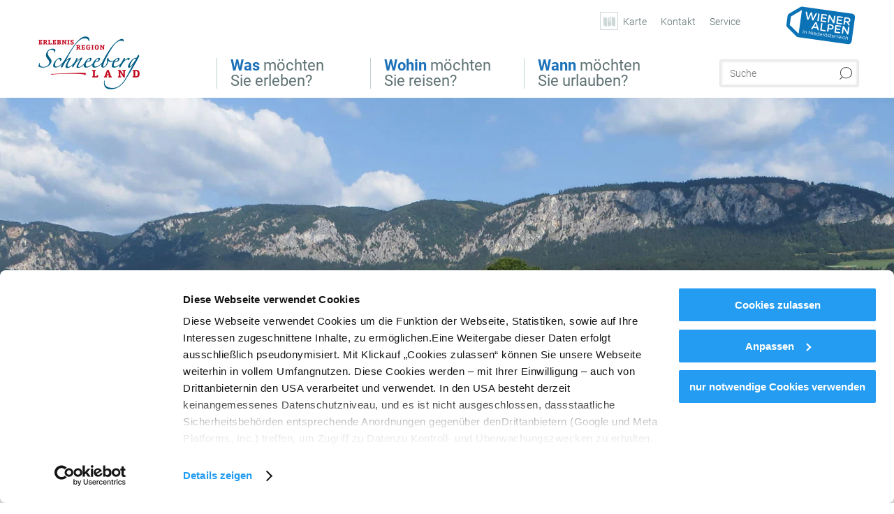

--- FILE ---
content_type: text/html; charset=UTF-8
request_url: https://www.schneebergland.com/wohin-moechten-sie-reisen-schneebergland
body_size: 10005
content:
<!DOCTYPE html>

<!--[if lt IE 7]><html class="no-js lt-ie9 lt-ie8 lt-ie7 content schneebergland" lang="de" xml:lang="de" dir="ltr" xmlns="http://www.w3.org/1999/xhtml"><![endif]-->
<!--[if (IE 7)&!(IEMobile)]><html class="no-js lt-ie9 lt-ie8 content schneebergland" lang="de" xml:lang="de" dir="ltr" xmlns="http://www.w3.org/1999/xhtml"><![endif]-->
<!--[if (IE 8)&!(IEMobile)]><html class="no-js lt-ie9 content schneebergland" lang="de" xml:lang="de" dir="ltr" xmlns="http://www.w3.org/1999/xhtml"><![endif]-->
<!--[if gt IE 8]><!--><html class="no-js content template--imxCMS-magazine schneebergland" lang="de" xml:lang="de" dir="ltr" xmlns="http://www.w3.org/1999/xhtml"><!--<![endif]-->
  <head>
  <link rel="preconnect" href="https://analytics.niederoesterreich.at" />

  <meta charset="utf-8">
  <meta name="viewport" content="width=device-width, initial-scale=1, maximum-scale=1, user-scalable=1"/>
  <title>Wohin möchten Sie reisen?</title><meta name="description" content="Urlaub in Nieder&ouml;sterreich"><meta name="google-site-verification" content=""><meta name="date" content="2017-02-22T16:46:41+01:00"><meta property="og:title" content="Wohin m&ouml;chten Sie reisen?" /><meta property="og:description" content="Urlaub in Nieder&ouml;sterreich" /><meta property="og:site_name" content="Schneebergland" /><meta property="og:url" content="https://www.schneebergland.com/wohin-moechten-sie-reisen-schneebergland" /><meta property="og:image" content="https://www.schneebergland.com/portal/dist/images/branding/schneebergland/logo.5ee90270.png" /><meta property="og:type" content="article" /><meta name="robots" content="index, follow, noodp">
<link rel="canonical" href="https://www.schneebergland.com/wohin-moechten-sie-reisen-schneebergland" />
<link rel="alternate" href="https://www.schneebergland.com/wohin-moechten-sie-reisen-schneebergland" hreflang="de" />


  
  <script id="Cookiebot" src="https://consent.cookiebot.com/uc.js" data-cbid="26ea73d9-ef91-4bf1-a97d-d22e5188f3f5" data-blockingmode="auto" type="text/javascript"></script>

  <!-- http://www.paulirish.com/2009/avoiding-the-fouc-v3/ -->
  <!-- This code MUST be executed BEFORE any CSS is loaded -->
  <script>(function(H) {
      H.className = H.className.replace(/\bno-js\b/, 'js')
    })(document.documentElement)
  </script>

  

    <link rel="shortcut icon" href="https://www.schneebergland.com/action/favicon?v=20260117" type="image/x-icon" />



  <link rel="stylesheet" href="https://www.schneebergland.com/portal/dist/styles/css.9c03505d.css"><link rel="stylesheet" href="https://www.schneebergland.com/portal/dist/styles/nouislider.8fd3218c.css"><link rel="stylesheet" href="https://www.schneebergland.com/portal/dist/styles/pikaday.ef26302e.css"><link rel="stylesheet" href="https://www.schneebergland.com/portal/dist/styles/main.d5a38565.css"><link rel="stylesheet" href="https://www.schneebergland.com/portal/dist/styles/autocomplete.b0abf6da.css"><link rel="stylesheet" href="https://www.schneebergland.com/portal/dist/styles/map.85aaa951.css"><link rel="stylesheet" href="https://www.schneebergland.com/portal/dist/styles/fancybox.ac313cfb.css"><link rel="stylesheet" href="https://www.schneebergland.com/portal/dist/styles/teaser.a7f2cb2b.css"><link rel="stylesheet" href="https://www.schneebergland.com/portal/dist/styles/forms.0a28bad6.css"><link rel="stylesheet" href="https://www.schneebergland.com/portal/dist/styles/blocks.42133622.css"><link rel="stylesheet" href="https://www.schneebergland.com/portal/dist/styles/plyr/dist/plyr.0fab1b28.css"><link rel="stylesheet" href="https://www.schneebergland.com/portal/dist/styles/audio.37d10e53.css"><link rel="stylesheet" media="print" href="https://www.schneebergland.com/portal/dist/styles/print.d120a8af.css"><link rel="stylesheet" href="https://www.schneebergland.com/portal/dist/styles/css_mobileNavi.249586a5.css"><link rel="stylesheet" href="https://www.schneebergland.com/portal/dist/styles/fonts.Roboto.e603b303.css"><link rel="preload" crossOrigin href="https://www.schneebergland.com/portal/dist/fonts/Roboto/roboto-300-normal-latin.ef7c6637.woff2" as="font"><link rel="preload" crossOrigin href="https://www.schneebergland.com/portal/dist/fonts/Roboto/roboto-300-normal-latin-ext.e83b8f97.woff2" as="font"><link rel="preload" crossOrigin href="https://www.schneebergland.com/portal/dist/fonts/Roboto/roboto-700-normal-latin.2735a3a6.woff2" as="font"><link rel="preload" crossOrigin href="https://www.schneebergland.com/portal/dist/fonts/Roboto/roboto-400-normal-latin.479970ff.woff2" as="font"><link rel="preload" crossOrigin href="https://www.schneebergland.com/portal/dist/fonts/Roboto/roboto-500-normal-latin.020c97dc.woff2" as="font"><link rel="preload" crossOrigin href="https://www.schneebergland.com/portal/dist/fonts/playfair/Playfair-bold.ef4cd8dc.woff2" as="font"><link rel="stylesheet" href="https://www.schneebergland.com/portal/dist/styles/aside.5eced601.css"><link rel="stylesheet" href="https://www.schneebergland.com/portal/dist/styles/branding/wieneralpen.daba6e22.css">
  <script data-cookieconsent="ignore" defer src="https://www.schneebergland.com/portal/dist/scripts/vendor/simple.javascript.inheritance.40c03762.js"></script>

  
  
  
  
  
  
  
  
  
  
  
  
  
  
  

            
      
  <!-- noew_PLACEHOLDER_CSS -->

  <!-- google fonts: roboto -->
  
  
  
  
  
  

  

  <style type="text/css">
#logo.de,#logo.en { background-image: url(/portal/assets/images/branding/schneebergland/logo.png); }
header.sticky #logo.de, header.sticky #logo.en { background-image: url(/portal/assets/images/branding/schneebergland/logo_md.png); }
@media all and (max-width: 1220px) {
  #logo.de, #logo.en { background-image: url(/portal/assets/images/branding/schneebergland/logo_md.png); }
}
@media all and (max-width: 760px) {
  #logo.de, #logo.en { background-image: url(/portal/assets/images/branding/schneebergland/logo_sm.png); }
}
</style>
  
  <script type="text/javascript" defer data-cookieconsent="ignore">
    imx = {
      highlightableguid: '{3b79b35f-633a-2b6d-d572-072922ea1932}',
      projectId: 'schneebergland',
      language: 'de',
      market: 'de',
      absoluteUrl: 'https://www.schneebergland.com',
      currentUrl: 'https://www.schneebergland.com/wohin-moechten-sie-reisen-schneebergland',
      currentGuid: '{3b79b35f-633a-2b6d-d572-072922ea1932}',
      map: {
        url: 'https://www.schneebergland.com/wohin-moechten-sie-reisen-schneebergland',
        zoom: parseInt('10'),
        coords: {
          lat: parseFloat('47.71330469999999'),
          lng: parseFloat('16.031476399999974')
        },
        keys: {
          google: 'AIzaSyBPeVPWiaRdmo2XyylJYSbq89pR27r3xj4'
        },
        useOAXMap: false,
      },
      translations: {"parse":function() {var translation = this[arguments[0]];for(var index = 1; index <= arguments.length; index++) {translation = translation.replace("{" + index + "}", arguments[index]);}return translation;},"defaultDescription":"BITTE AUSF\u00dcLLEN","home":"Startseite","unit.km":"{1} km","unit.hm":"{1} Hm","unit.m":"{1} m","unit.h":"{1}:{2} h","unit.price.abs":"\u20ac {1}","decimalPoint":",","thousandsSeparator":".","js.loading":"Lade Daten...","js.filter.emptyResult":"Keine Ergebnisse gefunden. Bitte versuchen Sie es mit anderen Filtereinstellungen.","pikaday.previousMonth":"Vorheriger Monat","pikaday.nextMonth":"N\u00e4chster Monat","pikaday.months.1":"Januar","pikaday.months.2":"Februar","pikaday.months.3":"M\u00e4rz","pikaday.months.4":"April","pikaday.months.5":"Mai","pikaday.months.6":"Juni","pikaday.months.7":"Juli","pikaday.months.8":"August","pikaday.months.9":"September","pikaday.months.10":"Oktober","pikaday.months.11":"November","pikaday.months.12":"Dezember","pikaday.weekdays.0":"Sonntag","pikaday.weekdays.1":"Montag","pikaday.weekdays.2":"Dienstag","pikaday.weekdays.3":"Mittwoch","pikaday.weekdays.4":"Donnerstag","pikaday.weekdays.5":"Freitag","pikaday.weekdays.6":"Samstag","pikaday.weekdaysShort.0":"So","pikaday.weekdaysShort.1":"Mo","pikaday.weekdaysShort.2":"Di","pikaday.weekdaysShort.3":"Mi","pikaday.weekdaysShort.4":"Do","pikaday.weekdaysShort.5":"Fr","pikaday.weekdaysShort.6":"Sa","multiofferrequest.filled.title.singular":"Angebot anfragen","multiofferrequest.filled.title.plural":"Angebote anfragen","vacancy.list.from":"ab","map.infoboard.results":"{1} Ergebnisse","map.infoboard.more":"Weiterlesen","map.infoboard.rating":"{1} von 5 Sternen","map.infoboard.stars":"{1} Sterne","map.infoboard.stars.superior":"{1}S Sterne","map.infoboard.difficulty.1":"leicht","map.infoboard.difficulty.2":"mittel","map.infoboard.difficulty.3":"schwierig","map.fullscreen.close":"Vollbild verlassen","map.legend.detail.headline":"2. Inhalte ein-\/ausblenden","map.legend.filter.headline":"3. Ergebnisse filtern","map.legend.filter.tour.properties.duration.unit":"Stunden","map.legend.filter.tour.properties.ascent.unit":"m","map.legend.filter.tour.properties.length.unit":"km","map.legend.noCategories":"Im aktuellen Kartenausschnitt befinden sich keine Inhalte f\u00fcr diese Kategorie oder Filter. Bitte w\u00e4hlen Sie eine andere Kategorie aus.","map.legend.outOfBounds":"Im aktuellen Kartenausschnitt befinden sich keine Inhalte mehr. Bitte bewegen Sie die Karte zur\u00fcck oder benutzen Sie den untenstehenden Button um zu den Startkoordinaten zur\u00fcckzukehren.","map.legend.outOfBounds.reset":"Koordinaten zur\u00fccksetzen","map.legend.selectAll":"Alle Kategorien ausw\u00e4hlen","map.legend.deselectAll":"Alle Kategorien abw\u00e4hlen","map.aroundme.notinregion":"Sie befinden sich nicht in der Region.","map.aroundme.error.unknown":"Irgend etwas hat jetzt leider nicht funktioniert wie geplant.","map.aroundme.error.permissiondenied":"Sie haben den Zufgriff auf Ihre Standortdaten verweigert. Diese Einstellung kann im Browser jederzeit wieder ver\u00e4ndert werden. Klicken Sie dazu auf das Schloss-Icon links in der Adresszeile.","map.aroundme.error.positionunavailable":"Ihre Standortdaten konnten leider aufgrund eines technischen Problems nicht ermittelt werden.","map.aroundme.error.timedout":"Keine Reaktion in der vorgegebenen Zeit.","map.aroundme.usemapnormally":"Sie k\u00f6nnen die Karte jedoch auch ohne Standortermittlung verwenden.","map.aroundme.myposition":"Mein Standort","map.emptyResult":"Es wurden keine Ergebnisse gefunden","prospectsOrder.delete":"von Liste l\u00f6schen","prospectsOrder.totalPrice":"Total","prospectsOrder.empty":"Aktuell befinden sich noch keine Prospekte im Warenkorb.","autocomplete.hits":"Treffer","autocomplete.ca":"ca.","autocomplete.type.suggestions":"Allgemeine Ergebnisse","autocomplete.type.offers":"Angebote & Pauschalen","autocomplete.type.addressbases":"Unterk\u00fcnfte & Ausflugsziele","autocomplete.type.gastronomy":"Wirtsh\u00e4user","autocomplete.type.garden":"G\u00e4rten","autocomplete.type.stayhealthy":"Gesundheitsbetriebe","price.from":"ab","price.to":"bis","pagination.prev":"zur\u00fcck","pagination.next":"weiter","pagination.onemoreitem":"1 weiteres Ergebnis","pagination.moreitems":"{1} weitere Ergebnisse","date.format.js.full":"dd.MM.yyyy","unit.result":"1 weiteres Ergebnis","unit.results":"{1} weitere Ergebnisse","notepad.addressbase.store":"merken","notepad.addressbase.store.title":"merken","notepad.addressbase.remove":"entfernen","notepad.addressbase.remove.title":"entfernen","form.prospects.count":"Stk","form.prospects.pricelabel":"je","anura.downloads.agb":"AGB","anura.downloads.message":"","anura.downloads.confirm":"Ich best\u00e4tige, das Bildmaterial nur entsprechend den <a href=\"\/portal\/frontend\/static\/2025_NOEW_AGB_Lichtbilder_allgemeine_Nutzung.pdf\" target=\"_blank\">Nutzungsbestimmungen<\/a> zu verwenden","waldviertel.anura.downloads.confirm":"Ich best\u00e4tige, das Bildmaterial nur entsprechend den <a href=\"\/portal\/frontend\/static\/AGB-Nutzung_Lichtbilder-Waldviertel.pdf\" target=\"_blank\">Nutzungsbestimmungen<\/a> zu verwenden","weinviertel.anura.downloads.confirm":"Ich best\u00e4tige, das Bildmaterial nur entsprechend den <a href=\"\/portal\/frontend\/static\/AGB_Fotos_Weinviertel.pdf\" target=\"_blank\">Nutzungsbestimmungen<\/a> zu verwenden","wieneralpen.anura.downloads.confirm":"Ich best\u00e4tige, das Bildmaterial nur entsprechend den <a href=\"\/portal\/frontend\/static\/WA_AGB_Lichtbilder_Videos_Nutzung.pdf\" target=\"_blank\">Nutzungsbestimmungen<\/a> zu verwenden","wienerwald.anura.downloads.confirm":"Ich best\u00e4tige, das Bildmaterial nur entsprechend den <a href=\"\/portal\/frontend\/static\/WW_Tourismus_AGB_Bildarchiv.pdf\" target=\"_blank\">Nutzungsbestimmungen<\/a> zu verwenden","mostviertel.anura.downloads.confirm":"Ich best\u00e4tige, das Bildmaterial nur entsprechend den <a href=\"\/portal\/frontend\/static\/AGBs Mostviertel.pdf\" target=\"_blank\">Nutzungsbestimmungen<\/a> zu verwenden","form.vacany.maxperson.error":"Bitte geben Sie max. 10 Personen an.","form.vacancy.filter.displayMore":"mehr anzeigen","form.vacancy.filter.displayLess":"weniger anzeigen","form.vacancy.search":"Passende Unterk\u00fcnfte f\u00fcr Sie werden gesucht.","form.vacancy.search.wait":"Wir suchen passende Unterk\u00fcnfte f\u00fcr Sie.","form.vacancy.city.distance.label.info":"im Umkreis von {1} km","tracking.replacementText":"anzeigen","distance":"Entfernung","clipboard.copymessage":"Der Link zu Ihrem Reiseplaner wurde in die Zwischenablage kopiert.","cart.removeItem":"Entfernen","cart.up":"nach oben verschieben","cart.down":"nach unten verschieben","form.vacancy.city.userLocation":"Mein Standort","form.vacancy.vue.filter.above":"ab","form.vacancy.vue.filter.stars":"Sterne","form.vacancy.vue.filter.suns":"Sonnen","form.vacancy.vue.filter.flowers":"Blumen","form.vacancy.vue.searchaccommodation":"Unterk\u00fcnfte suchen","form.vacancy.vue.findaccommodation":"Unterk\u00fcnfte anzeigen","conditionsOfParticipation":"Teilnahmebedingungen","unit.price.emphasized.from":"ab \u20ac {1}{2}{3}"},
      recaptchaSitekey: '6LeNBt8kAAAAALGpOVZ_jPBl4diyJcqCLGHcKI1o'
    };
    
          imx['regionIds'] = [61];
      </script>

  <script src="https://static.maptoolkit.net/mtk/v10.1.10/mtk.js" type="text/javascript" crossorigin="anonymous" data-cookieconsent="ignore"></script>
<link rel="stylesheet" href="https://static.maptoolkit.net/mtk/v10.1.10/mtk.css" type="text/css" crossorigin="anonymous" data-cookieconsent="ignore"/>
<link rel="stylesheet" href="https://static.maptoolkit.net/mtk/v10.1.10/ui.css" type="text/css" crossorigin="anonymous" data-cookieconsent="ignore"/>
<link href="https://api.mapbox.com/mapbox-gl-js/v3.17.0-beta.1/mapbox-gl.css" rel="stylesheet">
<script src="https://api.mapbox.com/mapbox-gl-js/v3.17.0-beta.1/mapbox-gl.js"></script>

<script type="text/javascript" data-cookieconsent="ignore">
  document.addEventListener("DOMContentLoaded", event => {
    document.querySelectorAll('.tourMap').forEach(function(container) {
      new MTKMap(container).init();
    });
  });
</script>

      
<script data-cookieconsent="ignore">
  window.dataLayer = window.dataLayer || [];
  function gtag() {
    dataLayer.push(arguments);
  }
  gtag("consent", "default", {
    ad_personalization: "denied",
    ad_storage: "denied",
    ad_user_data: "denied",
    analytics_storage: "denied",
    functionality_storage: "denied",
    personalization_storage: "denied",
    security_storage: "granted",
    wait_for_update: 500,
  });
  gtag("set", "ads_data_redaction", true);
  gtag("set", "url_passthrough", true);
  </script>









<script type="text/plain" data-cookieconsent="statistics">
  (function(i, s, o, g, r, a, m) {
    i['GoogleAnalyticsObject'] = r;
    i[r] = i[r] || function() {
      (i[r].q = i[r].q || []).push(arguments)
    }, i[r].l = 1 * new Date();
    a = s.createElement(o),
            m = s.getElementsByTagName(o)[0];
    a.async = 1;
    a.src = g;
    m.parentNode.insertBefore(a, m)
  })(window, document, 'script', '//www.google-analytics.com/analytics.js', 'ga');

  ga('create', 'UA-86465929-1', 'www.schneebergland.com');
  ga('set', 'anonymizeIp', true);
  ga('send', 'pageview');

</script>






    


  <!-- Global site tag (gtag.js) - Google Analytics -->
  <script type="text/plain" data-cookieconsent="marketing" src="https://www.googletagmanager.com/gtag/js?id=G-23EQZXWKV5"></script>
  <script type="text/plain" data-cookieconsent="marketing">
    window.dataLayer = window.dataLayer || [];
    function gtag(){dataLayer.push(arguments);}
    gtag('js', new Date());

    gtag('config', 'G-23EQZXWKV5');
  </script>








  <!-- Matomo -->
  <script type="text/javascript">
    var _paq = window._paq || [];
    /* tracker methods like "setCustomDimension" should be called before "trackPageView" */
    _paq.push(["setDoNotTrack", true]);
    _paq.push(["disableCookies"]);
    _paq.push(['trackPageView']);
    _paq.push(['enableLinkTracking']);
    (function() {
      var u = "https://analytics.niederoesterreich.at/matomo/";
      _paq.push(['addTracker', u + '/piwik.php', 3]);
      _paq.push(['setTrackerUrl', u + 'matomo.php']);
      _paq.push(['setSiteId', '26']);
      var d = document, g = d.createElement('script'), s = d.getElementsByTagName('script')[0];
      g.type = 'text/javascript';
      g.async = true;
      g.defer = true;
      g.src = u + 'matomo.js';
      s.parentNode.insertBefore(g, s);
    })();
  </script>
  <noscript>
    <p>
      <img src="https://analytics.niederoesterreich.at/matomo/matomo.php?idsite=26&amp;rec=1" style="border:0;" alt=""/>
      <img src="https://analytics.niederoesterreich.at/matomo/matomo.php?idsite=3&amp;rec=1" style="border:0;" alt=""/>
    </p>
  </noscript>
  <!-- End Matomo Code -->



  
  
  
  
  
</head>
  <body>
        <ul class="hide">
  <li><a href="#navigation">Direkt zur Hauptnavigation</a></li>
  <li><a href="#globalSearch">Direkt zur Volltextsuche</a></li>
  <li><a href="#body">Direkt zum Inhalt</a></li>
</ul>
<hr class="hide" />
    <div id="wrapper">
      <header itemscope itemtype="http://schema.org/WPHeader" data-scroll-header>
  <div id="headerArea">

    
    
    

    <a id="logo" href="https://www.schneebergland.com/" class="de sub logoschneebergland" title="Startseite">
          </a>

    <section id="navigation">
      


      <div class="navWrapper">
        <nav id="maskNavi" class="mask">
  <ul>
          <li>
                  <a href="https://www.schneebergland.com/was-moechten-sie-erleben-schneebergland" rel="#nav_1"><strong>Was</strong> möchten Sie erleben?</a>
              </li>
          <li>
                  <a href="https://www.schneebergland.com/wohin-moechten-sie-reisen-schneebergland" rel="#nav_2"><strong>Wohin</strong> möchten Sie reisen?</a>
              </li>
          <li>
                  <a href="https://www.schneebergland.com/wann-moechten-sie-urlauben-schneebergland" rel="#nav_3"><strong>Wann</strong> möchten Sie urlauben?</a>
              </li>
      </ul>
</nav>

<nav id="mainNavi">
  <ul>
                            <li id="nav_1">
      <a href="javascript:void(0);">Was möchten Sie erleben?</a>
    <div class="wrapperDropdown">

      <div class="placeholder" data-async="true" data-controller="navi_main_sub" data-mediaquery="(min-width: 761px)" data-param-lang="de" data-param-startguid="{c6d77609-9e8f-304d-532b-2df44f5e2302}"
           data-param-var="naviTree"></div>
      <div class="placeholder" data-async="true" data-controller="navi_main_highlights" data-param-lang="de"
           data-param-startguid="{c6d77609-9e8f-304d-532b-2df44f5e2302}"></div>

      <a href="javascript:void(0);" class="hideSubNavi" title="Navigation schließen"><span class="icon icon-close_navi fs14"></span></a>
    </div>
  </li>
                        <li id="nav_2">
      <a href="javascript:void(0);">Wohin möchten Sie reisen?</a>
    <div class="wrapperDropdown">
      <div class="placeholder" data-async="true" data-controller="navi_main_sub" data-mediaquery="(min-width: 761px)" data-param-lang="de" data-param-startguid="{3b79b35f-633a-2b6d-d572-072922ea1932}"
           data-param-var="naviTree"></div>
      <div class="placeholder" data-async="true" data-controller="navi_main_highlights" data-param-lang="de"
           data-param-startguid="{3b79b35f-633a-2b6d-d572-072922ea1932}"></div>
      <a href="javascript:void(0);" class="hideSubNavi" title="Navigation schließen"><span class="icon icon-close_navi fs14"></span></a>    </div>
  </li>
                        <li id="nav_3">
      <a href="javascript:void(0);">Wann möchten Sie urlauben?</a>
    <div class="wrapperDropdown">

      <div class="placeholder" data-async="true" data-controller="navi_main_sub" data-mediaquery="(min-width: 761px)" data-param-lang="de" data-param-startguid="{7f13c76a-de08-0044-90c8-f5c922a80ad8}"
           data-param-var="naviTree"></div>
      <div class="placeholder" data-async="true" data-controller="navi_main_highlights" data-param-lang="de"
           data-param-startguid="{7f13c76a-de08-0044-90c8-f5c922a80ad8}"></div>

      <a href="javascript:void(0);" class="hideSubNavi" title="Navigation schließen"><span class="icon icon-close_navi fs14"></span></a>
    </div>
  </li>
            </ul>
</nav>

          
          
  
  <form method="get" action="https://www.schneebergland.com/action/search" id="globalSearch"><input type="hidden" name="form" value="fulltextsearch" />    <fieldset>
      <legend>Volltextsuche</legend>
      <label for="globalSearchItem">Was suchen Sie?</label>
      <input id="globalSearchItem" name="q" type="text" placeholder="Suche" class="transition"/>
            <input name="searchSubmit" type="submit" value="Suchen"/>
    </fieldset>
  </form>        <nav id="metaTop">
  <ul>
                                <li>
          <a href="https://www.schneebergland.com/karte-sbl" data-ignore-coords>
        <span class="icon icon-sightseeing"></span>
        <span>Karte</span>
      </a>
          </li>
  <li>
          <a  href="https://www.schneebergland.com/kontakt-sbl">        <span>Kontakt</span>
      </a>          </li>
  <li>
          <a  href="https://www.schneebergland.com/reiseservices-schneebergland">        <span>Service</span>
      </a>              <div class="wrapperDropdown wide">
        <ul class="dropdown service">
                      <li>
              <a  href="https://www.schneebergland.com/anreise-schneebergland">                <span class="icon icon-arrow_right fs10"></span>
                Anreise
              </a>            </li>
                      <li>
              <a  href="https://www.wieneralpen.at/newsletter" target="_blank">                <span class="icon icon-arrow_right fs10"></span>
                Wiener Alpen Newsletter
              </a>            </li>
                  </ul>
      </div>
      </li>
        <li class="parent noew">
  <a href="http://www.wieneralpen.at" target="_blank">
    <img src="https://www.schneebergland.com/portal/assets/images/branding/wieneralpen/logo_inverted_2023.svg" width="110" height="55" />
  </a>
</li>
  </ul>
</nav>

      </div>
    </section>

  </div>

  
  
  <section id="navigationMobile" class="navigationMobile">
    <ul class="topnavi">
            <li id="search--mobile">
        <span class="icon-search"></span><span class="icon-close_navi"></span>Suche
      </li>
      <li id="navigation--mobile">
        <span class="icon-menu"></span><span class="icon-close_navi"></span>Menü
      </li>
    </ul>

    <div class="navWrapper">
        <nav id="mobileFirstLayer">
  <ul>
          <li class="mobileFirstLayer__item">
                  <a href="javascript:void(0);" rel="#nav_1">Was möchten Sie erleben?<span class="icon-arrow_right"></span></a>
              </li>
          <li class="mobileFirstLayer__item">
                  <a href="javascript:void(0);" rel="#nav_2">Wohin möchten Sie reisen?<span class="icon-arrow_right"></span></a>
              </li>
          <li class="mobileFirstLayer__item">
                  <a href="javascript:void(0);" rel="#nav_3">Wann möchten Sie urlauben?<span class="icon-arrow_right"></span></a>
              </li>
                  <li class="mobileFirstLayer__item">
        <a href="https://www.schneebergland.com/unterkuenfte-schneebergland" class="iconLeft">
          <span class="icon icon-unterkuenfte-bett"></span> Unterkünfte
        </a>
      </li>
        
          </ul>
</nav>

<nav id="mobileNavi" class="transition">
  <ul>
                            <li id="nav_1" class="second__layer">
  <a class="second__layer__close" href="javascript:void(0);"><span class="icon icon-arrow_left transition"></span>Was möchten Sie erleben?</a>
  <div class="wrapperDropdown">
    <div class="placeholder" data-async="true" data-controller="navi_main_subMobile" data-mediaquery="(max-width: 760px)" data-param-lang="de" data-param-startguid="{c6d77609-9e8f-304d-532b-2df44f5e2302}"
         data-param-var="naviTree"></div>
  </div>
</li>
                        <li id="nav_2" class="second__layer">
  <a class="second__layer__close" href="javascript:void(0);"><span class="icon icon-arrow_left transition"></span>Wohin möchten Sie reisen?</a>
  <div class="wrapperDropdown">
    <div class="placeholder" data-async="true" data-controller="navi_main_subMobile" data-mediaquery="(max-width: 760px)" data-param-lang="de" data-param-startguid="{3b79b35f-633a-2b6d-d572-072922ea1932}"
         data-param-var="naviTree"></div>
  </div>
</li>
                        <li id="nav_3" class="second__layer">
  <a class="second__layer__close" href="javascript:void(0);"><span class="icon icon-arrow_left transition"></span>Wann möchten Sie urlauben?</a>
  <div class="wrapperDropdown">
    <div class="placeholder" data-async="true" data-controller="navi_main_subMobile" data-mediaquery="(max-width: 760px)" data-param-lang="de" data-param-startguid="{7f13c76a-de08-0044-90c8-f5c922a80ad8}"
         data-param-var="naviTree"></div>

  </div>
</li>
                                    </ul>
</nav>

    </div>
      <div id="searchtab--mobile" class="searchtab--mobile">
  
          
  
  <form method="get" action="https://www.schneebergland.com/action/search" id="globalSearchMobile"><input type="hidden" name="form" value="fulltextsearch" />    <fieldset class="globalSearchFieldMobile">
      <legend>Volltextsuche</legend>
      <label for="globalSearchItemMobile">Was suchen Sie?</label>
      <input id="globalSearchItemMobile" name="q" type="text" placeholder="Suche" class="transition"/>
      <button type="submit"><span class="icon-search"></span></button>
            <input name="searchSubmit" type="submit" value="Suchen"/>
    </fieldset>
  </form></div>
  </section>

</header>
                          
  

   
        
  <div id="stage" class="closed" data-stage="closed" data-hidestageonmobile="false">

    <div class="stageArea">
      
          </div>

                <figure class="keyvisual transition kvImage">
  <div class="image">
    <picture><source srcset="//www.schneebergland.com/images/a9u964cslc0-/die-hohe-wand.webp" media="(min-width: 1200px)" type="image/webp"><source srcset="//www.schneebergland.com/images/baxpch8nj1s-/die-hohe-wand.webp" media="(min-width: 960px)" type="image/webp"><source srcset="//www.schneebergland.com/images/3nsst241y60-/die-hohe-wand.webp" media="(min-width: 680px)" type="image/webp"><source srcset="//www.schneebergland.com/images/fjfgeu!mcau-/die-hohe-wand.webp" media="(min-width: 0px)" type="image/webp"><source srcset="//www.schneebergland.com/images/jnkprmo0suc-/die-hohe-wand.jpg" media="(min-width: 1200px)"><source srcset="//www.schneebergland.com/images/eoikrjzdgyk-/die-hohe-wand.jpg" media="(min-width: 960px)"><source srcset="//www.schneebergland.com/images/guvn!b0liok-/die-hohe-wand.jpg" media="(min-width: 680px)"><source srcset="//www.schneebergland.com/images/h9uucx0gsgs-/die-hohe-wand.jpg" media="(min-width: 0px)"><img src="//www.schneebergland.com/images/jnkprmo0suc-/die-hohe-wand.jpg" srcset="//www.schneebergland.com/images/jnkprmo0suc-/die-hohe-wand.jpg" alt="Die Hohe Wand, &copy; Naturpark Hohe Wand" title="Die Hohe Wand, &copy; Naturpark Hohe Wand" width="1680" height="400" loading="eager" /></picture>
    <div class="copyright">
      <div class="imageCopyright" ><span class="imageCopyrightSign ">©</span></div>
      <div class="imageCopyrightTextfield hidden">© Naturpark Hohe Wand</div>
    </div>
    <div class="gradient"></div>
  </div>
</figure>
      

  </div>


            <section id="body">
                                    
                      
  <article class="transition" id="ticker">
    <div class="ticker__wrap">
      <p class="marquee">
        <span class="newsContainer">
                      <a href="https://www.wieneralpen.at/sei-gut-drauf-komm-gut-runter" target="_blank">Praktische Tipps für ein sicheres Naturerlebnis.</a>
                  </span>
      </p>
    </div>
    <a href="javascript:void(0)" class="icon">
      <span id="playPauseIcon" style="padding: 12px" class=""></span>
    </a>
  </article>


                                                          
                      <div class="contentBlock gray blank breadcrumb">
    <div class="innerSection" itemscope itemtype="http://schema.org/BreadcrumbList">

      <div id="breadcrumbWrapper">
        <ul id="breadcrumb">
          <li draggable="false" itemprop="itemListElement" itemscope itemtype="http://schema.org/ListItem">
            <a ondragstart="return false;" draggable="false" href="https://www.schneebergland.com/">
              <span draggable="false" itemprop="name">Startseite</span>
            </a>
            <span draggable="false" class="icon icon-arrow_right fs10"></span>
            <meta itemprop="position" content="1"/>
            <meta itemprop="item" content="https://www.schneebergland.com/"/>
          </li>
                                        <li draggable="false">
                Wohin möchten Sie reisen?
              </li>
                              </ul>
      </div>

    </div>
  </div>


                                                                            
                    <div class="contentBlock gray blank">
  <div class="innerSection">
    <section class="content">

      <article class="bodycopy">

        <h1 data-ident="{3b79b35f-633a-2b6d-d572-072922ea1932}" data-outbound-tracking-type="Artikel">Wohin möchten Sie reisen?</h1>

        
        
        
        
        
                      
          
          <p class="article__buttonBar">

    <span class="article__buttonColumn">
          </span>

    <span class="articleButtons">
        

      
  
  
  

  <a href="javascript:window.print()" class="socialMedia buttonstyle blue right print" title="Drucken" data-tracking="1" data-tracking-category="social_media_share" data-tracking-action="print" data-tracking-label="Drucken">
    <span class="icon icon-print fs14 transition"></span>
  </a>
  <a href="whatsapp://send?text=https%3A%2F%2Fwww.schneebergland.com%2Fwohin-moechten-sie-reisen-schneebergland" class="socialMedia buttonstyle blue right whatsapp" title="per WhatsApp teilen" target="_blank" data-tracking="1" data-tracking-category="social_media_share" data-tracking-action="whatsapp" data-tracking-label="https://www.schneebergland.com/wohin-moechten-sie-reisen-schneebergland">
    <span class="icon icon-whatsapp fs14 transition"></span>
  </a>
  <a href="mailto:?subject=Lesetipp: Wohin möchten Sie reisen?&body=Ich empfehle diesen Artikel: https://www.schneebergland.com/wohin-moechten-sie-reisen-schneebergland" class="socialMedia buttonstyle blue right mail" title="per E-Mail versenden" data-tracking="1" data-tracking-category="social_media_share" data-tracking-action="mail" data-tracking-label="Lesetipp: Wohin möchten Sie reisen?">
    <span class="icon icon-mail fs14 transition"></span>
  </a>
  <a href="https://www.facebook.com/sharer/sharer.php?u=https%3A%2F%2Fwww.schneebergland.com%2Fwohin-moechten-sie-reisen-schneebergland" class="socialMedia buttonstyle blue right facebook" title="auf Facebook teilen" target="_blank"  data-tracking="1" data-tracking-category="social_media_share" data-tracking-action="facebook" data-tracking-label="https://www.schneebergland.com/wohin-moechten-sie-reisen-schneebergland">
    <span class="icon icon-facebook fs14 transition"></span>
  </a>
  <a href="https://www.schneebergland.com/wohin-moechten-sie-reisen-schneebergland" id="share-api" class="socialMedia hide buttonstyle blue right share-api buttonnone" title="Teilen" target="_blank"  data-tracking="1" data-tracking-category="social_media_share" data-tracking-action="mobile-share-api" data-tracking-label="https://www.schneebergland.com/wohin-moechten-sie-reisen-schneebergland">
    <span class="icon icon-share2 fs14 transition"></span>
  </a>
    </span>
  </p>

        
      </article>

        
  <aside>

                                        
<!-- component:detail/sidebar/contact -->
          
                                            
  </aside>

    </section>
  </div>
</div>


                                                                            
                      <div class="contentBlock list white " data-block-ident="{3b79b35f-633a-2b6d-d572-072922ea1932}">
    <div class="innerSection">
      <section class="magazineList magazineListDefault teaser">
        
        <div class="list-wrapper">
          <div class="ajax-shadow"></div>
          <div class="block row">
                            
<article class="article list magazineTeaser" data-ident="{30860ff2-659e-24db-955a-71648bf22607}">
  <a href="https://www.schneebergland.com/orte-im-schneebergland" target="_self">
          <div class="txtWrapper">
      <div class="txt">
        <span class="subline"></span>
        <h3>Orte im Schneebergland</h3>
                <div class="fadingContent">
          <hr>
                          <p>Gemeinden der Erlebnisregion Schneebergland</p>
                      <div class="button">
            <div class="buttonstyle yellow">
              <span class="icon icon-arrow_right fs14"></span>
              <span class="linkTxt">Mehr erfahren</span>
            </div>
          </div>
        </div>
      </div>
    </div>
          <picture><source srcset="//www.schneebergland.com/images/bgx2ze68tu4-/gruenbach-am-schneeberg-aus-der-vogelperspektive.webp" media="(min-width: 1200px)" type="image/webp"><source srcset="//www.schneebergland.com/images/nletmik7ulw-/gruenbach-am-schneeberg-aus-der-vogelperspektive.webp" media="(min-width: 960px)" type="image/webp"><source srcset="//www.schneebergland.com/images/242vy_pbxr4-/gruenbach-am-schneeberg-aus-der-vogelperspektive.webp" media="(min-width: 680px)" type="image/webp"><source srcset="//www.schneebergland.com/images/mvm0w!cc1fo-/gruenbach-am-schneeberg-aus-der-vogelperspektive.webp" media="(min-width: 360px)" type="image/webp"><source srcset="//www.schneebergland.com/images/qeztl0qyd2m-/gruenbach-am-schneeberg-aus-der-vogelperspektive.webp" media="(min-width: 0px)" type="image/webp"><source srcset="//www.schneebergland.com/images/o0rrwopj82e-/gruenbach-am-schneeberg-aus-der-vogelperspektive.jpg" media="(min-width: 1200px)"><source srcset="//www.schneebergland.com/images/kvzguiwyrxm-/gruenbach-am-schneeberg-aus-der-vogelperspektive.jpg" media="(min-width: 960px)"><source srcset="//www.schneebergland.com/images/wtm1kyldjh4-/gruenbach-am-schneeberg-aus-der-vogelperspektive.jpg" media="(min-width: 680px)"><source srcset="//www.schneebergland.com/images/jufitbm6puu-/gruenbach-am-schneeberg-aus-der-vogelperspektive.jpg" media="(min-width: 360px)"><source srcset="//www.schneebergland.com/images/cfrrvyxmhpk-/gruenbach-am-schneeberg-aus-der-vogelperspektive.jpg" media="(min-width: 0px)"><img src="//www.schneebergland.com/images/o0rrwopj82e-/gruenbach-am-schneeberg-aus-der-vogelperspektive.jpg" srcset="//www.schneebergland.com/images/o0rrwopj82e-/gruenbach-am-schneeberg-aus-der-vogelperspektive.jpg" alt="Gr&uuml;nbach am Schneeberg aus der Vogelperspektive, &copy; bwag/Commons" title="Gr&uuml;nbach am Schneeberg aus der Vogelperspektive, &copy; bwag/Commons" width="380" height="250" loading="lazy" /></picture>
      </a>
</article>
                            
<article class="article list magazineTeaser" data-ident="{e81b6af9-307b-e537-bf40-4e187b989464}">
  <a href="https://www.schneebergland.com/unterkuenfte-schneebergland" target="_self">
          <div class="txtWrapper">
      <div class="txt">
        <span class="subline"></span>
        <h3>Unterkünfte im Schneebergland</h3>
                <div class="fadingContent">
          <hr>
                      <div class="button">
            <div class="buttonstyle yellow">
              <span class="icon icon-arrow_right fs14"></span>
              <span class="linkTxt">Mehr erfahren</span>
            </div>
          </div>
        </div>
      </div>
    </div>
          <picture><source srcset="//www.schneebergland.com/images/ahw9pyelbq8-/unterkuenfte.webp" media="(min-width: 1200px)" type="image/webp"><source srcset="//www.schneebergland.com/images/gtqzh_trm6u-/unterkuenfte.webp" media="(min-width: 960px)" type="image/webp"><source srcset="//www.schneebergland.com/images/uowg4pvt!wm-/unterkuenfte.webp" media="(min-width: 680px)" type="image/webp"><source srcset="//www.schneebergland.com/images/debi1simh1o-/unterkuenfte.webp" media="(min-width: 360px)" type="image/webp"><source srcset="//www.schneebergland.com/images/ah!61guapai-/unterkuenfte.webp" media="(min-width: 0px)" type="image/webp"><source srcset="//www.schneebergland.com/images/ff_tjfrplo4-/unterkuenfte.jpg" media="(min-width: 1200px)"><source srcset="//www.schneebergland.com/images/ndlcgjetf34-/unterkuenfte.jpg" media="(min-width: 960px)"><source srcset="//www.schneebergland.com/images/vbexqzlidbm-/unterkuenfte.jpg" media="(min-width: 680px)"><source srcset="//www.schneebergland.com/images/g4xmjwib9og-/unterkuenfte.jpg" media="(min-width: 360px)"><source srcset="//www.schneebergland.com/images/tnpdmdqkbpc-/unterkuenfte.jpg" media="(min-width: 0px)"><img src="//www.schneebergland.com/images/ff_tjfrplo4-/unterkuenfte.jpg" srcset="//www.schneebergland.com/images/ff_tjfrplo4-/unterkuenfte.jpg" alt="Ferienwohnung Bauernhof Woltron " title="Unterk&uuml;nfte, &copy; Wiener Alpen Christian Kremsl" width="380" height="250" loading="lazy" /></picture>
      </a>
</article>
                            
<article class="article list magazineTeaser" data-ident="{e9bf6e0b-e467-d7f6-a5e6-6e9a21c6aa51}">
  <a href="https://www.schneebergland.com/urlaubsangebote-ra" target="_self">
          <div class="txtWrapper">
      <div class="txt">
        <span class="subline"></span>
        <h3>Urlaubsangebote</h3>
                <div class="fadingContent">
          <hr>
                      <div class="button">
            <div class="buttonstyle yellow">
              <span class="icon icon-arrow_right fs14"></span>
              <span class="linkTxt">Mehr erfahren</span>
            </div>
          </div>
        </div>
      </div>
    </div>
      </a>
</article>
            
                      </div>
        </div>

                  <div class="loading pagination-button">
                      </div>
        
      </section>
    </div>
  </div>


                                            
      </section>
      <div class="scrollTopButton scrollTopButton--hidden"></div>

      <footer itemscope itemtype="http://schema.org/WPFooter">
  <meta itemprop="copyrightYear" content="2026">
  <meta itemprop="name" content="Erlebnisregion Schneebergland">

      <div class="footerBlock dark">
  <section id="metaBottom">
    
    <div class="row">
  <div class="col mobile">
  <h4>Urlaubsservice</h4>
  <p>
    Haben Sie Fragen?<br>
    Wir helfen Ihnen gerne weiter.<br>
    <a class="buttonstyle lightblue" href="tel:00432636225611">
      <span class="icon icon-tel fs16 transition"></span>
      <span class="txt transition">+43 2636 2256 11</span>
    </a><br>
    <a class="buttonstyle lightblue" href="mailto:erlebnisregion@schneebergland.com">
      <span class="icon icon-email fs10 transition"></span>
      <span class="txt transition">erlebnisregion@schneebergland.com</span>
    </a>
  </p>
</div>
  

















<div class="col mobile">
    <h4>Social Media & Co</h4>
  <ul>     <li class="social facebook">
      <a title="Fan werden auf Facebook" target="_blank" href="https://de-de.facebook.com/wieneralpen"
         data-tracking="1" data-tracking-category="social_media" data-tracking-action="facebook"
         data-tracking-label="https://de-de.facebook.com/wieneralpen"></a>
    </li>
                            <li class="social instagram">
      <a title="Instagram" target="_blank" href="https://www.instagram.com/wieneralpen/"
         data-tracking="1" data-tracking-category="social_media" data-tracking-action="instagram"
         data-tracking-label="https://www.instagram.com/wieneralpen/"></a>
    </li>
                              </ul>
  </div>
  
</div>
    <div class="row">
  <div class="copyright">
    Copyright &copy; 2026 Erlebnisregion Schneebergland
  </div>
    <ul class="metaLinks">
          <li>
        <a  href="https://www.schneebergland.com/impressum-2">Impressum</a>      </li>
          <li>
        <a  href="https://www.schneebergland.com/datenschutz-schneebergland-rubrik">Datenschutz</a>      </li>
          <li>
        <a  href="https://www.schneebergland.com/haftungsausschluss-schneebergland">Haftungsausschluss </a>      </li>
          <li>
        <a  href="https://www.schneebergland.com/erklaerung-zur-barrierefreiheit-1">Barrierefreiheitserklärung</a>      </li>
      </ul>

</div>
  </section>
</div>
      <div class="footerBlock white support">
  <div class="innerSection">
    <ul id="supportedBy">
      
<li>
    <img src="https://www.schneebergland.com/portal/assets/images/environment/support/3141000.svg"
       width="706"
       height="147"
       alt="Förderlogos von Bund, Land und Europäischer Union" />
  </li>
      <li class="right noewLogo">
  <a href="https://www.niederoesterreich.at/" target="_blank" title="Niederösterreich">
    <img src="https://www.schneebergland.com/portal/assets/images/environment/logo_subsite.svg"
         width="190"
         height="60"
         alt="Niederösterreich-Logo" />
  </a>
</li>
    </ul>
  </div>
</div>
        
</footer>
    </div>

    
    








      
  

<script data-cookieconsent="ignore" defer src="https://www.schneebergland.com/portal/dist/scripts/js_mobileNavi.5df3f860.js"></script><script data-cookieconsent="ignore" src="https://www.schneebergland.com/portal/dist/scripts/jqueryGlobal.f7c602bc.js"></script><script defer src="https://www.schneebergland.com/portal/dist/scripts/newsticker.ab9b3a7d.js"></script><script defer src="https://www.schneebergland.com/portal/dist/scripts/shareNavigator.4ee42b0e.js"></script><script data-cookieconsent="ignore" defer src="https://www.schneebergland.com/portal/dist/scripts/vendor/enquire.min.c22ea088.js"></script><script data-cookieconsent="ignore" defer src="https://www.schneebergland.com/portal/dist/scripts/ejs/ejs.a0b4ff72.js"></script><script data-cookieconsent="ignore" defer src="https://www.schneebergland.com/portal/dist/scripts/js_compatibility.7f622032.js"></script><script data-cookieconsent="ignore" defer src="https://www.schneebergland.com/portal/dist/scripts/js_basics.311a0f40.js"></script><script data-cookieconsent="ignore" defer src="https://www.schneebergland.com/portal/dist/scripts/js_basics_geo.cd9b7bc8.js"></script><script data-cookieconsent="ignore" defer src="https://www.schneebergland.com/portal/dist/scripts/js_basics_memo.6b819419.js"></script><script data-cookieconsent="ignore" defer src="https://www.schneebergland.com/portal/dist/scripts/copyright.3d4b816e.js"></script>

                



    
  </body>
</html>


--- FILE ---
content_type: text/html; charset=UTF-8
request_url: https://www.schneebergland.com/de/action/navi_main_sub?var=naviTree&startguid=%7Bc6d77609-9e8f-304d-532b-2df44f5e2302%7D&lang=de
body_size: 604
content:
      <div class="column">
  
  <a class="headline" href="https://www.schneebergland.com/bewegung-und-entspannung-sbl" target="_self" data-region="wieneralpen">Bewegung und Entspannung</a>
      <div class="wrapperSubnavi">
      <ul>
                   
            <li>
              <a href="https://www.schneebergland.com/wandern-schneebergland" target="_self" class="transition" data-region="wieneralpen">
                <span class="icon icon-arrow_right fs10 transition"></span>Wandern
              </a>
            </li>
                             
            <li>
              <a href="https://www.schneebergland.com/radwege-und-mountainbike-strecken" target="_self" class="transition" data-region="wieneralpen">
                <span class="icon icon-arrow_right fs10 transition"></span>Rad & Mountainbike
              </a>
            </li>
                             
            <li>
              <a href="https://www.schneebergland.com/gesundheit-wohlbefinden" target="_self" class="transition" data-region="wieneralpen">
                <span class="icon icon-arrow_right fs10 transition"></span>Gesundheit und Wohlbefinden
              </a>
            </li>
                             
            <li>
              <a href="https://www.wieneralpen.at/erlebnis-paragleiten" target="_blank" class="transition" data-region="wieneralpen">
                <span class="icon icon-arrow_right fs10 transition"></span>Paragleiten
              </a>
            </li>
                             
            <li>
              <a href="https://www.wieneralpen.at/schneeberg-sesselbahn" target="_blank" class="transition" data-region="wieneralpen">
                <span class="icon icon-arrow_right fs10 transition"></span>Schneeberg Sesselbahn
              </a>
            </li>
                             
            <li>
              <a href="https://www.schneebergland.com/bergsteigen" target="_self" class="transition" data-region="wieneralpen">
                <span class="icon icon-arrow_right fs10 transition"></span>Klettern - Bergsteigen
              </a>
            </li>
                             
            <li>
              <a href="https://www.schneebergland.com/laufen-nordicwalking" target="_self" class="transition" data-region="wieneralpen">
                <span class="icon icon-arrow_right fs10 transition"></span>Laufen und Nordic Walking
              </a>
            </li>
                             
            <li>
              <a href="https://www.schneebergland.com/reiten" target="_self" class="transition" data-region="wieneralpen">
                <span class="icon icon-arrow_right fs10 transition"></span>Reiten
              </a>
            </li>
                             
            <li>
              <a href="https://www.schneebergland.com/oldtimertouren" target="_self" class="transition" data-region="wieneralpen">
                <span class="icon icon-arrow_right fs10 transition"></span>Oldtimertouren
              </a>
            </li>
                             
            <li>
              <a href="https://www.schneebergland.com/wintersport-im-schneebergland" target="_self" class="transition" data-region="wieneralpen">
                <span class="icon icon-arrow_right fs10 transition"></span>Wintersport
              </a>
            </li>
                        </ul>
    </div>
  </div>          <div class="column">
  
  <a class="headline" href="https://www.schneebergland.com/essen-und-trinken-1" target="_self" data-region="wieneralpen">Essen und Trinken</a>
      <div class="wrapperSubnavi">
      <ul>
                   
            <li>
              <a href="https://www.schneebergland.com/wirtshauskultursbl-6" target="_self" class="transition" data-region="wieneralpen">
                <span class="icon icon-arrow_right fs10 transition"></span>Wirtshauskultur im Schneebergland 
              </a>
            </li>
                             
            <li>
              <a href="https://www.schneebergland.com/heurige-2" target="_self" class="transition" data-region="wieneralpen">
                <span class="icon icon-arrow_right fs10 transition"></span>Heurigenkalender
              </a>
            </li>
                             
            <li>
              <a href="https://www.schneebergland.com/gastronomie-im-schneebergland" target="_self" class="transition" data-region="wieneralpen">
                <span class="icon icon-arrow_right fs10 transition"></span>Einkehren im Schneebergland
              </a>
            </li>
                             
            <li>
              <a href="https://www.schneebergland.com/laeden-maerkte" target="_self" class="transition" data-region="wieneralpen">
                <span class="icon icon-arrow_right fs10 transition"></span>Läden und Märkte
              </a>
            </li>
                        </ul>
    </div>
  </div>          <div class="column">
  
  <a class="headline" href="https://www.schneebergland.com/ausfluege-und-sehenswertes-2" target="_self" data-region="wieneralpen">Ausflugstipps</a>
      <div class="wrapperSubnavi">
      <ul>
                   
            <li>
              <a href="https://www.schneebergland.com/bergbahnen-schneebergland" target="_self" class="transition" data-region="wieneralpen">
                <span class="icon icon-arrow_right fs10 transition"></span>Bergbahnen
              </a>
            </li>
                             
            <li>
              <a href="https://www.schneebergland.com/naturpark-hoehlen-wald-wasser" target="_self" class="transition" data-region="wieneralpen">
                <span class="icon icon-arrow_right fs10 transition"></span>Natur
              </a>
            </li>
                             
            <li>
              <a href="https://www.schneebergland.com/ausstellungen-galerien-museen" target="_self" class="transition" data-region="wieneralpen">
                <span class="icon icon-arrow_right fs10 transition"></span>Ausstellungen, Galerien, Museen
              </a>
            </li>
                             
            <li>
              <a href="https://www.schneebergland.com/konzerte-theater" target="_self" class="transition" data-region="wieneralpen">
                <span class="icon icon-arrow_right fs10 transition"></span>Konzerte - Theater
              </a>
            </li>
                             
            <li>
              <a href="http://veranstaltungen.niederoesterreich.at/home/LIST?Region=3&Regoption=1&sort=dateonly" target="_blank" class="transition" data-region="wieneralpen">
                <span class="icon icon-arrow_right fs10 transition"></span>Veranstaltungskalender
              </a>
            </li>
                             
            <li>
              <a href="https://www.schneebergland.com/niederoesterreich-card-schneebergland" target="_self" class="transition" data-region="wieneralpen">
                <span class="icon icon-arrow_right fs10 transition"></span>Niederösterreich-Card
              </a>
            </li>
                             
            <li>
              <a href="https://www.schneebergland.com/schlechtwettertipps" target="_self" class="transition" data-region="wieneralpen">
                <span class="icon icon-arrow_right fs10 transition"></span>Schlechtwettertipps
              </a>
            </li>
                             
            <li>
              <a href="https://www.schneebergland.com/baeder" target="_self" class="transition" data-region="wieneralpen">
                <span class="icon icon-arrow_right fs10 transition"></span>Bäder
              </a>
            </li>
                             
            <li>
              <a href="https://www.schneebergland.com/kunst-kultur" target="_self" class="transition" data-region="wieneralpen">
                <span class="icon icon-arrow_right fs10 transition"></span>Kunst- & Kultur
              </a>
            </li>
                        </ul>
    </div>
  </div>          <div class="column">
  
  <a class="headline" href="https://www.schneebergland.com/qualitaetsbetriebe" target="_self" data-region="wieneralpen">Qualitätsbetriebe im Schneebergland</a>
      <div class="wrapperSubnavi">
      <ul>
                   
            <li>
              <a href="https://www.schneebergland.com/qb-ausflugsziele" target="_self" class="transition" data-region="wieneralpen">
                <span class="icon icon-arrow_right fs10 transition"></span>Ausflugsziele
              </a>
            </li>
                             
            <li>
              <a href="https://www.schneebergland.com/qb-regionale-produkte" target="_self" class="transition" data-region="wieneralpen">
                <span class="icon icon-arrow_right fs10 transition"></span>Feinste Produkte
              </a>
            </li>
                             
            <li>
              <a href="https://www.schneebergland.com/qb-gastronomie" target="_self" class="transition" data-region="wieneralpen">
                <span class="icon icon-arrow_right fs10 transition"></span>Gastronomie
              </a>
            </li>
                             
            <li>
              <a href="https://www.schneebergland.com/qb-unterkuenfte" target="_self" class="transition" data-region="wieneralpen">
                <span class="icon icon-arrow_right fs10 transition"></span>Unterkünfte
              </a>
            </li>
                        </ul>
    </div>
  </div>      

--- FILE ---
content_type: text/html; charset=UTF-8
request_url: https://www.schneebergland.com/de/action/navi_main_sub?var=naviTree&startguid=%7B3b79b35f-633a-2b6d-d572-072922ea1932%7D&lang=de
body_size: 360
content:
      <div class="column">
  
  <a class="headline" href="https://www.schneebergland.com/orte-im-schneebergland" target="_self" data-region="wieneralpen">Orte im Schneebergland</a>
      <div class="wrapperSubnavi">
      <ul>
                   
            <li>
              <a href="https://www.schneebergland.com/alle-orte-im-schneebergland/a-bad-fischau-brunn" target="_self" class="transition" data-region="wieneralpen">
                <span class="icon icon-arrow_right fs10 transition"></span>Bad Fischau - Brunn
              </a>
            </li>
                             
            <li>
              <a href="https://www.schneebergland.com/alle-orte-im-schneebergland/a-gruenbach-am-schneeberg" target="_self" class="transition" data-region="wieneralpen">
                <span class="icon icon-arrow_right fs10 transition"></span>Grünbach am Schneeberg
              </a>
            </li>
                             
            <li>
              <a href="https://www.schneebergland.com/alle-orte-im-schneebergland/a-gutenstein" target="_self" class="transition" data-region="wieneralpen">
                <span class="icon icon-arrow_right fs10 transition"></span>Gutenstein
              </a>
            </li>
                             
            <li>
              <a href="https://www.schneebergland.com/alle-orte-im-schneebergland/a-hohe-wand" target="_self" class="transition" data-region="wieneralpen">
                <span class="icon icon-arrow_right fs10 transition"></span>Hohe Wand
              </a>
            </li>
                             
            <li>
              <a href="https://www.schneebergland.com/alle-orte-im-schneebergland/a-marktgemeinde-piesting" target="_self" class="transition" data-region="wieneralpen">
                <span class="icon icon-arrow_right fs10 transition"></span>Markt Piesting
              </a>
            </li>
                             
            <li>
              <a href="https://www.schneebergland.com/alle-orte-im-schneebergland/a-miesenbach" target="_self" class="transition" data-region="wieneralpen">
                <span class="icon icon-arrow_right fs10 transition"></span>Miesenbach
              </a>
            </li>
                             
            <li>
              <a href="https://www.schneebergland.com/alle-orte-im-schneebergland/a-muggendorf-im-biedermeiertal" target="_self" class="transition" data-region="wieneralpen">
                <span class="icon icon-arrow_right fs10 transition"></span>Muggendorf im Biedermeiertal
              </a>
            </li>
                             
            <li>
              <a href="https://www.schneebergland.com/alle-orte-im-schneebergland/a-pernitz" target="_self" class="transition" data-region="wieneralpen">
                <span class="icon icon-arrow_right fs10 transition"></span>Pernitz
              </a>
            </li>
                             
            <li>
              <a href="https://www.schneebergland.com/alle-orte-im-schneebergland/a-puchberg-am-schneeberg" target="_self" class="transition" data-region="wieneralpen">
                <span class="icon icon-arrow_right fs10 transition"></span>Puchberg am Schneeberg
              </a>
            </li>
                             
            <li>
              <a href="https://www.schneebergland.com/alle-orte-im-schneebergland/a-rohr-im-gebirge" target="_self" class="transition" data-region="wieneralpen">
                <span class="icon icon-arrow_right fs10 transition"></span>Rohr im Gebirge
              </a>
            </li>
                             
            <li>
              <a href="https://www.schneebergland.com/alle-orte-im-schneebergland/a-schrattenbach" target="_self" class="transition" data-region="wieneralpen">
                <span class="icon icon-arrow_right fs10 transition"></span>Schrattenbach
              </a>
            </li>
                             
            <li>
              <a href="https://www.schneebergland.com/alle-orte-im-schneebergland/a-st-egyden-am-steinfeld" target="_self" class="transition" data-region="wieneralpen">
                <span class="icon icon-arrow_right fs10 transition"></span>St. Egyden am Steinfeld
              </a>
            </li>
                             
            <li>
              <a href="https://www.schneebergland.com/alle-orte-im-schneebergland/a-waidmannsfeld" target="_self" class="transition" data-region="wieneralpen">
                <span class="icon icon-arrow_right fs10 transition"></span>Waidmannsfeld - Neusiedl
              </a>
            </li>
                             
            <li>
              <a href="https://www.schneebergland.com/alle-orte-im-schneebergland/a-waldegg" target="_self" class="transition" data-region="wieneralpen">
                <span class="icon icon-arrow_right fs10 transition"></span>Waldegg
              </a>
            </li>
                             
            <li>
              <a href="https://www.schneebergland.com/alle-orte-im-schneebergland/a-willendorf" target="_self" class="transition" data-region="wieneralpen">
                <span class="icon icon-arrow_right fs10 transition"></span>Willendorf
              </a>
            </li>
                             
            <li>
              <a href="https://www.schneebergland.com/alle-orte-im-schneebergland/a-winzendorf-muthmannsdorf" target="_self" class="transition" data-region="wieneralpen">
                <span class="icon icon-arrow_right fs10 transition"></span>Winzendorf - Muthmannsdorf
              </a>
            </li>
                             
            <li>
              <a href="https://www.schneebergland.com/alle-orte-im-schneebergland/a-wuerflach?refreshVarnish=true" target="_self" class="transition" data-region="wieneralpen">
                <span class="icon icon-arrow_right fs10 transition"></span>Würflach
              </a>
            </li>
                             
            <li>
              <a href="https://www.schneebergland.com/alle-orte-im-schneebergland" target="_self" class="transition" data-region="wieneralpen">
                <span class="icon icon-arrow_right fs10 transition"></span>Alle Orte im Schneebergland
              </a>
            </li>
                        </ul>
    </div>
  </div>          <div class="column">
  
  <a class="headline" href="https://www.schneebergland.com/unterkuenfte-schneebergland" target="_self" data-region="wieneralpen">Unterkünfte</a>
      <div class="wrapperSubnavi">
      <ul>
                   
            <li>
              <a href="https://www.schneebergland.com/hotel" target="_self" class="transition" data-region="wieneralpen">
                <span class="icon icon-arrow_right fs10 transition"></span>Hotels
              </a>
            </li>
                             
            <li>
              <a href="https://www.schneebergland.com/gasthofe" target="_self" class="transition" data-region="wieneralpen">
                <span class="icon icon-arrow_right fs10 transition"></span>Gasthöfe
              </a>
            </li>
                             
            <li>
              <a href="https://www.schneebergland.com/pensionen" target="_self" class="transition" data-region="wieneralpen">
                <span class="icon icon-arrow_right fs10 transition"></span>Pensionen
              </a>
            </li>
                             
            <li>
              <a href="https://www.schneebergland.com/ferienwohnungen" target="_self" class="transition" data-region="wieneralpen">
                <span class="icon icon-arrow_right fs10 transition"></span>Ferienwohnungen
              </a>
            </li>
                             
            <li>
              <a href="https://www.schneebergland.com/privatunterkuenfte" target="_self" class="transition" data-region="wieneralpen">
                <span class="icon icon-arrow_right fs10 transition"></span>Privatzimmer
              </a>
            </li>
                             
            <li>
              <a href="https://www.schneebergland.com/huetten-im-schneebergland" target="_self" class="transition" data-region="wieneralpen">
                <span class="icon icon-arrow_right fs10 transition"></span>Berghütten
              </a>
            </li>
                             
            <li>
              <a href="https://www.schneebergland.com/campen" target="_self" class="transition" data-region="wieneralpen">
                <span class="icon icon-arrow_right fs10 transition"></span>Camping
              </a>
            </li>
                             
            <li>
              <a href="https://www.schneebergland.com/alle-unterkuenfte-schneebergland" target="_self" class="transition" data-region="wieneralpen">
                <span class="icon icon-arrow_right fs10 transition"></span>Alle Unterkünfte
              </a>
            </li>
                             
            <li>
              <a href="https://www.schneebergland.com/unterkuenfte-schneebergland" target="_self" class="transition" data-region="wieneralpen">
                <span class="icon icon-arrow_right fs10 transition"></span>Buchen
              </a>
            </li>
                        </ul>
    </div>
  </div>          <div class="column">
  
  <a class="headline" href="https://www.schneebergland.com/urlaubsangebote-ra" target="_self" data-region="wieneralpen">Urlaubsangebote</a>
      <div class="wrapperSubnavi">
      <ul>
                   
            <li>
              <a href="https://www.schneebergland.com/alle-urlaubsangebote" target="_self" class="transition" data-region="wieneralpen">
                <span class="icon icon-arrow_right fs10 transition"></span>Alle Urlaubsangebote
              </a>
            </li>
                        </ul>
    </div>
  </div>      

--- FILE ---
content_type: text/html; charset=UTF-8
request_url: https://www.schneebergland.com/de/action/navi_main_sub?var=naviTree&startguid=%7B7f13c76a-de08-0044-90c8-f5c922a80ad8%7D&lang=de
body_size: -249
content:
      <div class="column">
  
  <a class="headline" href="https://www.schneebergland.com/fruehling-7" target="_self" data-region="wieneralpen">Frühling</a>
  </div>          <div class="column">
  
  <a class="headline" href="https://www.schneebergland.com/sommer-2" target="_self" data-region="wieneralpen">Sommer</a>
  </div>          <div class="column">
  
  <a class="headline" href="https://www.schneebergland.com/herbst-4" target="_self" data-region="wieneralpen">Herbst</a>
  </div>          <div class="column">
  
  <a class="headline" href="https://www.schneebergland.com/winter-2" target="_self" data-region="wieneralpen">Winter</a>
  </div>      

--- FILE ---
content_type: text/html; charset=UTF-8
request_url: https://www.schneebergland.com/de/action/navi_main_subMobile?var=naviTree&startguid=%7Bc6d77609-9e8f-304d-532b-2df44f5e2302%7D&lang=de
body_size: 1517
content:
    <div class="column">
      
              <a onclick="this.parentElement.classList.toggle('open')" class="headline" href="javascript:void(0);" >Bewegung und Entspannung
          <span class="icon icon-arrow_down transition"></span><span class="icon icon-arrow_up transition"></span></a>
        <div class="wrapperSubnavi">
          <ul>
                              <li>
                  <a href="https://www.schneebergland.com/bewegung-und-entspannung-sbl" target="_self" data-ident="{4d3bda9c-1694-0746-63be-bb87154cd78e}" class="transition">
                      Alles zu "Bewegung und Entspannung"
                  </a>
                </li>
                                            <li>
                  <a href="https://www.schneebergland.com/wandern-schneebergland" target="_self" data-ident="{0b591098-3b51-ed1c-a337-23d5dc27512f}" class="transition">
                      Wandern
                  </a>
                </li>
                              <li>
                  <a href="https://www.schneebergland.com/radwege-und-mountainbike-strecken" target="_self" data-ident="{caff1715-4d27-5355-32bd-63f56852aead}" class="transition">
                      Rad & Mountainbike
                  </a>
                </li>
                              <li>
                  <a href="https://www.schneebergland.com/gesundheit-wohlbefinden" target="_self" data-ident="{18a5e554-7b0c-568f-94cb-33e6925b2e89}" class="transition">
                      Gesundheit und Wohlbefinden
                  </a>
                </li>
                              <li>
                  <a href="https://www.wieneralpen.at/erlebnis-paragleiten" target="_blank" data-ident="{ac5a46a0-1a3e-1e64-d9fa-92b4ff3e7f01}" class="transition">
                      Paragleiten
                  </a>
                </li>
                              <li>
                  <a href="https://www.wieneralpen.at/schneeberg-sesselbahn" target="_blank" data-ident="{b62b09b3-d260-1987-3f4a-ba537ba8e990}" class="transition">
                      Schneeberg Sesselbahn
                  </a>
                </li>
                              <li>
                  <a href="https://www.schneebergland.com/bergsteigen" target="_self" data-ident="{61d1c855-4532-6012-1278-05c04cef7ff6}" class="transition">
                      Klettern - Bergsteigen
                  </a>
                </li>
                              <li>
                  <a href="https://www.schneebergland.com/laufen-nordicwalking" target="_self" data-ident="{d04fdff5-7486-b5a2-969e-1f198ed476b0}" class="transition">
                      Laufen und Nordic Walking
                  </a>
                </li>
                              <li>
                  <a href="https://www.schneebergland.com/reiten" target="_self" data-ident="{52354bdd-33a2-1c0d-3921-e60617cbafee}" class="transition">
                      Reiten
                  </a>
                </li>
                              <li>
                  <a href="https://www.schneebergland.com/oldtimertouren" target="_self" data-ident="{78f8d08f-a9e2-31b5-db44-1a7839f04adb}" class="transition">
                      Oldtimertouren
                  </a>
                </li>
                              <li>
                  <a href="https://www.schneebergland.com/wintersport-im-schneebergland" target="_self" data-ident="{84ac5d7d-1703-97b3-1c85-eace6b071071}" class="transition">
                      Wintersport
                  </a>
                </li>
                        </ul>
        </div>
        </div>
    <div class="column">
      
              <a onclick="this.parentElement.classList.toggle('open')" class="headline" href="javascript:void(0);" >Essen und Trinken
          <span class="icon icon-arrow_down transition"></span><span class="icon icon-arrow_up transition"></span></a>
        <div class="wrapperSubnavi">
          <ul>
                              <li>
                  <a href="https://www.schneebergland.com/essen-und-trinken-1" target="_self" data-ident="{00be753d-4c79-3255-5dea-da570435d8c9}" class="transition">
                      Alles zu "Essen und Trinken"
                  </a>
                </li>
                                            <li>
                  <a href="https://www.schneebergland.com/wirtshauskultursbl-6" target="_self" data-ident="{fcf6695b-d7d9-d4ff-7b75-9fa50265356b}" class="transition">
                      Wirtshauskultur im Schneebergland 
                  </a>
                </li>
                              <li>
                  <a href="https://www.schneebergland.com/heurige-2" target="_self" data-ident="{11960979-66ff-1ddd-ba9e-8b4a6666717c}" class="transition">
                      Heurigenkalender
                  </a>
                </li>
                              <li>
                  <a href="https://www.schneebergland.com/gastronomie-im-schneebergland" target="_self" data-ident="{cd04eb74-0ff9-7172-8040-250a68db5590}" class="transition">
                      Einkehren im Schneebergland
                  </a>
                </li>
                              <li>
                  <a href="https://www.schneebergland.com/laeden-maerkte" target="_self" data-ident="{221d2392-1406-6ed3-9693-7de1ccbfdbd7}" class="transition">
                      Läden und Märkte
                  </a>
                </li>
                        </ul>
        </div>
        </div>
    <div class="column">
      
              <a onclick="this.parentElement.classList.toggle('open')" class="headline" href="javascript:void(0);" >Ausflugstipps
          <span class="icon icon-arrow_down transition"></span><span class="icon icon-arrow_up transition"></span></a>
        <div class="wrapperSubnavi">
          <ul>
                              <li>
                  <a href="https://www.schneebergland.com/ausfluege-und-sehenswertes-2" target="_self" data-ident="{4af0f7c3-2498-9e73-6e3d-41cf29bd85f0}" class="transition">
                      Alles zu "Ausflugstipps"
                  </a>
                </li>
                                            <li>
                  <a href="https://www.schneebergland.com/bergbahnen-schneebergland" target="_self" data-ident="{1a26d20e-7106-b0f0-de7e-156e5dea226d}" class="transition">
                      Bergbahnen
                  </a>
                </li>
                              <li>
                  <a href="https://www.schneebergland.com/naturpark-hoehlen-wald-wasser" target="_self" data-ident="{66dd89b0-adfd-1421-2962-bd93bb0b19c1}" class="transition">
                      Natur
                  </a>
                </li>
                              <li>
                  <a href="https://www.schneebergland.com/ausstellungen-galerien-museen" target="_self" data-ident="{506789b7-6063-7147-3200-39555d77dcbb}" class="transition">
                      Ausstellungen, Galerien, Museen
                  </a>
                </li>
                              <li>
                  <a href="https://www.schneebergland.com/konzerte-theater" target="_self" data-ident="{ee26e5ee-c1f7-725d-2bda-d2e313f7c8d3}" class="transition">
                      Konzerte - Theater
                  </a>
                </li>
                              <li>
                  <a href="http://veranstaltungen.niederoesterreich.at/home/LIST?Region=3&Regoption=1&sort=dateonly" target="_blank" data-ident="{116b8d95-c4d9-2492-f409-0f1c9849ccf9}" class="transition">
                      Veranstaltungskalender
                  </a>
                </li>
                              <li>
                  <a href="https://www.schneebergland.com/niederoesterreich-card-schneebergland" target="_self" data-ident="{41d1e1a5-8053-df0b-7467-e4205fff50ba}" class="transition">
                      Niederösterreich-Card
                  </a>
                </li>
                              <li>
                  <a href="https://www.schneebergland.com/schlechtwettertipps" target="_self" data-ident="{2adaf982-8a53-2061-a877-53b11ddbaf11}" class="transition">
                      Schlechtwettertipps
                  </a>
                </li>
                              <li>
                  <a href="https://www.schneebergland.com/baeder" target="_self" data-ident="{91825931-b6aa-c9f4-893f-c1e834510fcb}" class="transition">
                      Bäder
                  </a>
                </li>
                              <li>
                  <a href="https://www.schneebergland.com/kunst-kultur" target="_self" data-ident="{fbfb6cc5-55f1-e868-b0be-cf2caf439b50}" class="transition">
                      Kunst- & Kultur
                  </a>
                </li>
                        </ul>
        </div>
        </div>
    <div class="column">
      
              <a onclick="this.parentElement.classList.toggle('open')" class="headline" href="javascript:void(0);" >Qualitätsbetriebe im Schneebergland
          <span class="icon icon-arrow_down transition"></span><span class="icon icon-arrow_up transition"></span></a>
        <div class="wrapperSubnavi">
          <ul>
                              <li>
                  <a href="https://www.schneebergland.com/qualitaetsbetriebe" target="_self" data-ident="{06dd88d8-0000-3c06-f56b-92a4fb6c59c6}" class="transition">
                      Alles zu "Qualitätsbetriebe im Schneebergland"
                  </a>
                </li>
                                            <li>
                  <a href="https://www.schneebergland.com/qb-ausflugsziele" target="_self" data-ident="{a52d3d49-0cf0-39e1-9e23-135700dc3979}" class="transition">
                      Ausflugsziele
                  </a>
                </li>
                              <li>
                  <a href="https://www.schneebergland.com/qb-regionale-produkte" target="_self" data-ident="{c59c8b08-6003-c781-9c8a-9d10349ec7e2}" class="transition">
                      Feinste Produkte
                  </a>
                </li>
                              <li>
                  <a href="https://www.schneebergland.com/qb-gastronomie" target="_self" data-ident="{67357aa4-f25d-833a-86a7-347b0e4c9122}" class="transition">
                      Gastronomie
                  </a>
                </li>
                              <li>
                  <a href="https://www.schneebergland.com/qb-unterkuenfte" target="_self" data-ident="{e21654db-dd47-e03a-c2b7-2c3f675c9e7b}" class="transition">
                      Unterkünfte
                  </a>
                </li>
                        </ul>
        </div>
        </div>


--- FILE ---
content_type: text/html; charset=UTF-8
request_url: https://www.schneebergland.com/de/action/navi_main_subMobile?var=naviTree&startguid=%7B3b79b35f-633a-2b6d-d572-072922ea1932%7D&lang=de
body_size: 1287
content:
    <div class="column">
      
              <a onclick="this.parentElement.classList.toggle('open')" class="headline" href="javascript:void(0);" >Orte im Schneebergland
          <span class="icon icon-arrow_down transition"></span><span class="icon icon-arrow_up transition"></span></a>
        <div class="wrapperSubnavi">
          <ul>
                              <li>
                  <a href="https://www.schneebergland.com/orte-im-schneebergland" target="_self" data-ident="{30860ff2-659e-24db-955a-71648bf22607}" class="transition">
                      Alles zu "Orte im Schneebergland"
                  </a>
                </li>
                                            <li>
                  <a href="https://www.schneebergland.com/alle-orte-im-schneebergland/a-bad-fischau-brunn" target="_self" data-ident="{2b1bdd8e-f9d5-21ec-e422-87ad19c93def}" class="transition">
                      Bad Fischau - Brunn
                  </a>
                </li>
                              <li>
                  <a href="https://www.schneebergland.com/alle-orte-im-schneebergland/a-gruenbach-am-schneeberg" target="_self" data-ident="{2f4f7539-3817-d333-67f9-7a19321eac74}" class="transition">
                      Grünbach am Schneeberg
                  </a>
                </li>
                              <li>
                  <a href="https://www.schneebergland.com/alle-orte-im-schneebergland/a-gutenstein" target="_self" data-ident="{d1d040d4-99bb-9cb3-57e4-312cfdae4258}" class="transition">
                      Gutenstein
                  </a>
                </li>
                              <li>
                  <a href="https://www.schneebergland.com/alle-orte-im-schneebergland/a-hohe-wand" target="_self" data-ident="{e47b2d78-da9b-d42f-04dd-75f9cb66a2dd}" class="transition">
                      Hohe Wand
                  </a>
                </li>
                              <li>
                  <a href="https://www.schneebergland.com/alle-orte-im-schneebergland/a-marktgemeinde-piesting" target="_self" data-ident="{11e952c8-dfac-08a2-b445-d082da3afe4f}" class="transition">
                      Markt Piesting
                  </a>
                </li>
                              <li>
                  <a href="https://www.schneebergland.com/alle-orte-im-schneebergland/a-miesenbach" target="_self" data-ident="{faf6d73e-d18b-f9bb-307d-6eb66a96739b}" class="transition">
                      Miesenbach
                  </a>
                </li>
                              <li>
                  <a href="https://www.schneebergland.com/alle-orte-im-schneebergland/a-muggendorf-im-biedermeiertal" target="_self" data-ident="{3b0bdde0-0072-7de2-2b05-8cd5b92bb099}" class="transition">
                      Muggendorf im Biedermeiertal
                  </a>
                </li>
                              <li>
                  <a href="https://www.schneebergland.com/alle-orte-im-schneebergland/a-pernitz" target="_self" data-ident="{8416baf8-04b8-4d2a-5578-c33e6f5e708a}" class="transition">
                      Pernitz
                  </a>
                </li>
                              <li>
                  <a href="https://www.schneebergland.com/alle-orte-im-schneebergland/a-puchberg-am-schneeberg" target="_self" data-ident="{f65bac4c-fefd-d69a-d762-7b913fe54d41}" class="transition">
                      Puchberg am Schneeberg
                  </a>
                </li>
                              <li>
                  <a href="https://www.schneebergland.com/alle-orte-im-schneebergland/a-rohr-im-gebirge" target="_self" data-ident="{63da2606-a2f3-e54f-5afe-a85138c529f3}" class="transition">
                      Rohr im Gebirge
                  </a>
                </li>
                              <li>
                  <a href="https://www.schneebergland.com/alle-orte-im-schneebergland/a-schrattenbach" target="_self" data-ident="{f5f1919b-103d-d3c3-3fe5-b61f49bf016c}" class="transition">
                      Schrattenbach
                  </a>
                </li>
                              <li>
                  <a href="https://www.schneebergland.com/alle-orte-im-schneebergland/a-st-egyden-am-steinfeld" target="_self" data-ident="{10db211c-140a-5ace-9d0e-3ae103e83b33}" class="transition">
                      St. Egyden am Steinfeld
                  </a>
                </li>
                              <li>
                  <a href="https://www.schneebergland.com/alle-orte-im-schneebergland/a-waidmannsfeld" target="_self" data-ident="{7c550f64-09e1-2c8d-e037-8d1610e584f0}" class="transition">
                      Waidmannsfeld - Neusiedl
                  </a>
                </li>
                              <li>
                  <a href="https://www.schneebergland.com/alle-orte-im-schneebergland/a-waldegg" target="_self" data-ident="{9c22776c-4e76-4faf-ea18-ad33f23eb492}" class="transition">
                      Waldegg
                  </a>
                </li>
                              <li>
                  <a href="https://www.schneebergland.com/alle-orte-im-schneebergland/a-willendorf" target="_self" data-ident="{23d052cb-c5a5-bb9c-6bd6-6f81e677e193}" class="transition">
                      Willendorf
                  </a>
                </li>
                              <li>
                  <a href="https://www.schneebergland.com/alle-orte-im-schneebergland/a-winzendorf-muthmannsdorf" target="_self" data-ident="{50b3d6a7-927b-1b55-216e-3f730ef2dea5}" class="transition">
                      Winzendorf - Muthmannsdorf
                  </a>
                </li>
                              <li>
                  <a href="https://www.schneebergland.com/alle-orte-im-schneebergland/a-wuerflach?refreshVarnish=true" target="_self" data-ident="{b371a9ff-d977-e5dc-44dd-ee56369ef158}" class="transition">
                      Würflach
                  </a>
                </li>
                              <li>
                  <a href="https://www.schneebergland.com/alle-orte-im-schneebergland" target="_self" data-ident="{34900cfa-83e9-a2c4-0518-2a82a001016a}" class="transition">
                      Alle Orte im Schneebergland
                  </a>
                </li>
                        </ul>
        </div>
        </div>
    <div class="column">
      
              <a onclick="this.parentElement.classList.toggle('open')" class="headline" href="javascript:void(0);" >Unterkünfte
          <span class="icon icon-arrow_down transition"></span><span class="icon icon-arrow_up transition"></span></a>
        <div class="wrapperSubnavi">
          <ul>
                              <li>
                  <a href="https://www.schneebergland.com/unterkuenfte-schneebergland" target="_self" data-ident="{e81b6af9-307b-e537-bf40-4e187b989464}" class="transition">
                      Alles zu "Unterkünfte"
                  </a>
                </li>
                                            <li>
                  <a href="https://www.schneebergland.com/hotel" target="_self" data-ident="{9b567bc1-11f4-8071-5074-0eaf01a95369}" class="transition">
                      Hotels
                  </a>
                </li>
                              <li>
                  <a href="https://www.schneebergland.com/gasthofe" target="_self" data-ident="{d96caca8-7e39-cf15-7ff7-3398db99b1fb}" class="transition">
                      Gasthöfe
                  </a>
                </li>
                              <li>
                  <a href="https://www.schneebergland.com/pensionen" target="_self" data-ident="{ccd042b7-c52d-2f82-8f3b-da6dfcf800d3}" class="transition">
                      Pensionen
                  </a>
                </li>
                              <li>
                  <a href="https://www.schneebergland.com/ferienwohnungen" target="_self" data-ident="{e1d301fb-bba7-227d-dedc-330440567413}" class="transition">
                      Ferienwohnungen
                  </a>
                </li>
                              <li>
                  <a href="https://www.schneebergland.com/privatunterkuenfte" target="_self" data-ident="{e36f14a3-525b-c5d4-eb06-001cf31e4bc5}" class="transition">
                      Privatzimmer
                  </a>
                </li>
                              <li>
                  <a href="https://www.schneebergland.com/huetten-im-schneebergland" target="_self" data-ident="{b48403af-dbc3-21bf-4519-d9a1828a75cc}" class="transition">
                      Berghütten
                  </a>
                </li>
                              <li>
                  <a href="https://www.schneebergland.com/campen" target="_self" data-ident="{51c26c8e-bb32-0ec5-94e4-ff88349bd513}" class="transition">
                      Camping
                  </a>
                </li>
                              <li>
                  <a href="https://www.schneebergland.com/alle-unterkuenfte-schneebergland" target="_self" data-ident="{e739928b-6ecc-882a-1eb6-dd781287d902}" class="transition">
                      Alle Unterkünfte
                  </a>
                </li>
                              <li>
                  <a href="https://www.schneebergland.com/unterkuenfte-schneebergland" target="_self" data-ident="{ac7c1ba2-b3c8-853e-8c7d-a6eb7405b4f2}" class="transition">
                      Buchen
                  </a>
                </li>
                        </ul>
        </div>
        </div>
    <div class="column">
      
              <a onclick="this.parentElement.classList.toggle('open')" class="headline" href="javascript:void(0);" >Urlaubsangebote
          <span class="icon icon-arrow_down transition"></span><span class="icon icon-arrow_up transition"></span></a>
        <div class="wrapperSubnavi">
          <ul>
                              <li>
                  <a href="https://www.schneebergland.com/urlaubsangebote-ra" target="_self" data-ident="{e9bf6e0b-e467-d7f6-a5e6-6e9a21c6aa51}" class="transition">
                      Alles zu "Urlaubsangebote"
                  </a>
                </li>
                                            <li>
                  <a href="https://www.schneebergland.com/alle-urlaubsangebote" target="_self" data-ident="{406b2f54-b689-f8ba-1212-97e9330c98f6}" class="transition">
                      Alle Urlaubsangebote
                  </a>
                </li>
                        </ul>
        </div>
        </div>


--- FILE ---
content_type: text/html; charset=UTF-8
request_url: https://www.schneebergland.com/de/action/navi_main_subMobile?var=naviTree&startguid=%7B7f13c76a-de08-0044-90c8-f5c922a80ad8%7D&lang=de
body_size: -143
content:
    <div class="column">
      
              <a class="headline" href="https://www.schneebergland.com/fruehling-7" target="_self" data-ident="{13c0d5e1-8054-9134-94c9-272b85b64e11}" >Frühling</a>
        </div>
    <div class="column">
      
              <a class="headline" href="https://www.schneebergland.com/sommer-2" target="_self" data-ident="{62a2d6fa-c141-338b-dbf4-72f953be8528}" >Sommer</a>
        </div>
    <div class="column">
      
              <a class="headline" href="https://www.schneebergland.com/herbst-4" target="_self" data-ident="{5d756ef9-3ba1-245a-f040-955f041d3bb8}" >Herbst</a>
        </div>
    <div class="column">
      
              <a class="headline" href="https://www.schneebergland.com/winter-2" target="_self" data-ident="{641e208d-aca9-bb0d-0b4c-146b136a1ecd}" >Winter</a>
        </div>


--- FILE ---
content_type: text/css; charset=utf-8
request_url: https://www.schneebergland.com/portal/dist/styles/branding/wieneralpen.daba6e22.css
body_size: 15725
content:
/*! noew-framework, Compiled at 2026-01-16 09:36:48 */
@media screen{body,html{background-color:#fff;--branding-wieneralpen-color__secondary:#1d71b8}*{color:#1e2626}a.buttonstyle.blue>.icon,a.buttonstyle.yellow>.icon,span.buttonstyle.blue>.icon,span.buttonstyle.yellow>.icon{color:#fff!important;background-color:#0073e6}a.buttonstyle.autoHover>.icon,a.buttonstyle.blue:hover>.icon,a.buttonstyle.yellow:hover>.icon,span.buttonstyle.autoHover>.icon,span.buttonstyle.blue:hover>.icon,span.buttonstyle.yellow:hover>.icon{color:#fff!important;background-color:#85b72c}a.buttonstyle.blue .txt,a.buttonstyle.yellow .txt,span.buttonstyle.blue .txt,span.buttonstyle.yellow .txt{color:#fff;background-color:#0073e6}a.buttonstyle.autoHover .txt,a.buttonstyle.blue:active .txt,a.buttonstyle.blue:focus .txt,a.buttonstyle.blue:hover .txt,a.buttonstyle.yellow:active .txt,a.buttonstyle.yellow:focus .txt,a.buttonstyle.yellow:hover .txt,span.buttonstyle.autoHover .txt,span.buttonstyle.blue:active .txt,span.buttonstyle.blue:focus .txt,span.buttonstyle.blue:hover .txt,span.buttonstyle.yellow:active .txt,span.buttonstyle.yellow:focus .txt,span.buttonstyle.yellow:hover .txt{color:#fff;background-color:#85b72c}a.buttonstyle.blue>.icon,a.buttonstyle.green>.icon,span.buttonstyle.blue>.icon,span.buttonstyle.green>.icon{color:#fff!important;background-color:#85b72c}a.buttonstyle.blue:hover>.icon,a.buttonstyle.green:hover>.icon,span.buttonstyle.blue:hover>.icon,span.buttonstyle.green:hover>.icon{color:#fff!important;background-color:#0073e6}a.buttonstyle.blue .txt,a.buttonstyle.green .txt,span.buttonstyle.blue .txt,span.buttonstyle.green .txt{color:#fff;background-color:#85b72c}a.buttonstyle.blue:active .txt,a.buttonstyle.blue:focus .txt,a.buttonstyle.blue:hover .txt,a.buttonstyle.green:active .txt,a.buttonstyle.green:focus .txt,a.buttonstyle.green:hover .txt,span.buttonstyle.blue:active .txt,span.buttonstyle.blue:focus .txt,span.buttonstyle.blue:hover .txt,span.buttonstyle.green:active .txt,span.buttonstyle.green:focus .txt,span.buttonstyle.green:hover .txt{color:#fff;background-color:#0073e6}a.buttonstyle.lightblue>.icon,span.buttonstyle.lightblue>.icon{color:#fff!important;background-color:#1d71b8}a.buttonstyle.lightblue:hover>.icon,span.buttonstyle.lightblue:hover>.icon{color:#fff!important;background-color:#85b72c}a.buttonstyle.lightblue .txt,span.buttonstyle.lightblue .txt{color:#fff;background-color:#1d71b8}a.buttonstyle.lightblue:active .txt,a.buttonstyle.lightblue:focus .txt,a.buttonstyle.lightblue:hover .txt,span.buttonstyle.lightblue:active .txt,span.buttonstyle.lightblue:focus .txt,span.buttonstyle.lightblue:hover .txt{color:#fff;background-color:#85b72c}a.buttonstyle.gray>.icon{color:#1e2626!important;background-color:#ced8d9}a.buttonstyle.gray:hover>.icon{color:#fff!important;background-color:#1d71b8}a.buttonstyle.gray .txt{color:#1e2626;background-color:#ced8d9}a.buttonstyle.gray:active .txt,a.buttonstyle.gray:focus .txt,a.buttonstyle.gray:hover .txt{color:#fff;background-color:#1d71b8}a.buttonstyle.white>.icon{color:#1e2626!important;background-color:#fff}a.buttonstyle.white:hover>.icon{color:#fff!important;background-color:#0073e6}a.buttonstyle.white .txt{color:#1e2626;background-color:#fff}a.buttonstyle.white:active .txt,a.buttonstyle.white:focus .txt,a.buttonstyle.white:hover .txt{color:#fff;background-color:#0073e6}a.circle.gray:hover>.icon,a.circle.gray>.icon{color:#fff!important;background-color:#1d71b8}a.circle.gray .txt{color:#fff;background-color:#dca737}a.circle.gray:active .txt,a.circle.gray:focus .txt,a.circle.gray:hover .txt{color:#fff;background-color:#1d71b8}a.circle.blue>.icon,a.circle.yellow>.icon{color:#fff!important;background-color:#039}a.circle.blue:hover>.icon,a.circle.yellow:hover>.icon{color:#fff!important;background-color:#1d71b8}a.circle.blue .txt,a.circle.yellow .txt{color:#fff;background-color:#039}a.circle.blue:active .txt,a.circle.blue:focus .txt,a.circle.blue:hover .txt,a.circle.yellow:active .txt,a.circle.yellow:focus .txt,a.circle.yellow:hover .txt{color:#fff;background-color:#1d71b8}#body .contentBlock.white{background-color:#fff}#body .contentBlock.shadow{box-shadow:inset 0 4px 4px 0 rgba(0,0,0,.1)}#body .contentBlock.gray,#body .contentBlock.lightblue,#body .contentBlock.yellow{background-color:#edf2f2}.contentBlock.blue{background-color:#1d71b8}.contentBlock.darkblue{background-color:#0073e6}#body .contentBlock.lightblue.enrichmentBarBlockContainer,#body .contentBlock.yellow.enrichmentBarBlockContainer{background-color:#85b72c}header{background:url(/portal/assets/images/environment/back_header.gif) repeat-x #f5f5f5}#logo{width:185px;height:85px;top:45px;left:20px;background:url(/portal/assets/images/branding/wieneralpen/logo_inverted_2023.svg) 0 100% no-repeat}#headerArea>a.logowieneralpen{background:url(/portal/assets/images/branding/wieneralpen/logo_inverted_2023.svg) 0 75% no-repeat}#headerArea>a.logoSanktCorona,#headerArea>a.logosanktcorona{width:191px;height:90px;background-size:contain;top:35px}#headerArea>a.logoSchischaukel,#headerArea>a.logoschischaukel{top:85px;width:174px;height:60px}#logo>span.headline{display:none}#logo>span.subline{position:absolute;top:-21px;left:0;color:#5e7173}#hotline,#hotline strong{color:#0073e6}header.sticky{border-color:#1d71b8;margin-top:-40px}header.sticky:before{color:#1d71b8}header.sticky #logo:not(.sub){background:url(/portal/assets/images/branding/wieneralpen/logo_inverted_2023.svg) 0 100% no-repeat}}@media screen and (max-width:1220px){#logo:not(.sub){width:141px;height:55px;background-image:url(/portal/assets/images/branding/wieneralpen/logo_inverted_2023.svg)}#logo>span.subline{font-size:.813rem}#logo.logoSanktCorona,#logo.logosanktcorona{top:13px}#headerArea>a.logoSchischaukel,#headerArea>a.logoschischaukel{top:75px;width:174px;height:60px}}@media screen and (max-width:1070px){#logo,#logo.logoSanktCorona,#logo.logosanktcorona{top:70px}#logo>span.subline{font-size:.688rem}#headerArea>a.logoSchischaukel,#headerArea>a.logoschischaukel{top:86px}}@media screen and (max-width:760px){header{background-color:#fff;min-height:85px!important}#logo{top:17px;left:10px;right:unset;width:112px;height:52px;background-image:url(/portal/assets/images/branding/wieneralpen/logo_inverted_2023.svg)}#navigation:before{color:#fff}#logo>span.subline{display:none}#navigation .navWrapper>#mainNavi{margin-top:unset}#logo.sub.logothermengemeinden{width:100px}#logo.logoSanktCorona,#logo.logosanktcorona{top:10px}#headerArea>a.logoSchischaukel,#headerArea>a.logoschischaukel{top:7px!important;width:82px;height:60px}header.sticky{height:82px;border-bottom-width:8px;margin-top:-10px}#headerArea>a.logoSanktCorona,#headerArea>a.logosanktcorona{height:82px}}@media screen{.footerBlock.bright{background-color:#5e7173}.footerBlock.dark{background-color:#3c4b4d}#discover{background:#5e7173;background:linear-gradient(to right,#5e7173 0,#879799 50%,#5e7173 100%);filter:progid:DXImageTransform.Microsoft.gradient(startColorstr='#5e7173', endColorstr='#5e7173', GradientType=1)}#metaBottom .copyright{color:#ced8d9}.html2pdf footer{border-top-color:#039}.html2pdf footer p{color:#039}#navigation:hover>#navigation--mobile:before,#navigation>#navigation--mobile:before{color:#1d71b8}#navigation>#navigation--mobile.open:before{background-color:#1d71b8;color:#fff}#navigation:hover>#navigation--mobile.open:before{color:#fff}#maskNavi{background-color:#fff}#maskNavi>ul>li>a,#maskNavi>ul>li>a:visited{color:#5e7173;border-left:1px solid #c1cfd2}#maskNavi>ul>li>a strong,#maskNavi>ul>li>a.active,#maskNavi>ul>li>a.active strong,#maskNavi>ul>li>a:active,#maskNavi>ul>li>a:active strong,#maskNavi>ul>li>a:focus,#maskNavi>ul>li>a:focus strong,#maskNavi>ul>li>a:hover,#maskNavi>ul>li>a:hover strong,#maskNavi>ul>li>a:visited strong{color:var(--branding-wieneralpen-color__secondary)}#mainNavi>ul>li>a,#mainNavi>ul>li>a:visited{color:#5e7173;border-left:1px solid #dcdcdc}#mainNavi>ul>li>a strong,#mainNavi>ul>li>a:active,#mainNavi>ul>li>a:active strong,#mainNavi>ul>li>a:focus,#mainNavi>ul>li>a:focus strong,#mainNavi>ul>li>a:hover,#mainNavi>ul>li>a:hover strong,#mainNavi>ul>li>a:visited strong{color:#1d71b8}#mainNavi a.hideSubNavi:active>.icon,#mainNavi a.hideSubNavi:focus>.icon,#mainNavi a.hideSubNavi:hover>.icon,#mainNavi a.hideSubNavi>.icon,#mainNavi>ul>li>.wrapperDropdown:before{color:#fff}#mainNavi>ul>li>.wrapperDropdown{background:url(/portal/assets/images/branding/wieneralpen/shadow.gif) repeat-x #edf2f2;border-bottom:3px solid #1d71b8}#mainNavi>ul>li>.wrapperDropdown a.hideSubNavi,#mainNavi>ul>li>.wrapperDropdown a.hideSubNavi:visited{background-color:#1d71b8}#mainNavi>ul>li>.wrapperDropdown a.hideSubNavi:active,#mainNavi>ul>li>.wrapperDropdown a.hideSubNavi:focus,#mainNavi>ul>li>.wrapperDropdown a.hideSubNavi:hover{background-color:#85b72c}#mainNavi .column .headline,#mainNavi .column .headline>a{color:#1d71b8}#mainNavi .column>.wrapperSubnavi>ul>li>a,#mainNavi .column>.wrapperSubnavi>ul>li>a:visited,.fulltextsearchresult__suggestion{color:#3c4b4d}#mainNavi .column>.wrapperSubnavi>ul>li>a.highlight,#mainNavi .column>.wrapperSubnavi>ul>li>a:active,#mainNavi .column>.wrapperSubnavi>ul>li>a:focus,#mainNavi .column>.wrapperSubnavi>ul>li>a:hover{color:#fff;background-color:#1d71b8}#mainNavi a>.icon{color:#3c4b4d}#mainNavi a.highlight>.icon,#mainNavi a:hover>.icon,#mainNavi>ul>li>.wrapperDropdown .row .headline,#mainNavi>ul>li>.wrapperDropdown .seasons .headline{color:#1d71b8}#mainNavi .seasons ul>li a:visited>span,#mainNavi .seasons ul>li a>span,#mainNavi .teaser ul>li a:visited>span,#mainNavi .teaser ul>li a>span{color:#fff;background-color:rgba(30,38,38,.85)}#mainNavi .month ul>li>a,#mainNavi .month ul>li>a:visited,#mainNavi .seasons ul>li a:active>span,#mainNavi .seasons ul>li a:hover>span,#mainNavi .teaser ul>li a:active>span,#mainNavi .teaser ul>li a:focus>span,#mainNavi .teaser ul>li a:hover>span,#mainNavi seasons ul>li a:focus>span{color:#fff;background-color:#1d71b8}#mainNavi .month ul>li>a:active,#mainNavi .month ul>li>a:focus,#mainNavi .month ul>li>a:hover{color:#fff;background-color:#85b72c}#mainNavi #niederoesterreich{width:100%;height:100%;float:left;margin-left:0}#mainNavi #niederoesterreich .river{stroke:#1d71b8}#mainNavi #niederoesterreich .destination{fill:#ced8d9;stroke:#fff;transition:all .2s ease 0s}#mainNavi #niederoesterreich .destination.highlight{fill:#b6bebf}#mainNavi #niederoesterreich .destination.active{fill:#1d71b8}#mainNavi figure.map>.position{background-color:#fff}#mainNavi figure.map>.position.active,#mainNavi figure.map>.position:hover{background-color:#0073e6;box-shadow:0 0 0 5px rgba(255,255,255,.5)}}@media screen and (max-width:1000px){#mainNavi>ul>li>a{border-left-style:none}}@media screen and (max-width:1220px){#mainNavi>ul>li#nav_1>.wrapperDropdown:before{left:25.4%}#mainNavi>ul>li#nav_2>.wrapperDropdown:before{left:45%}#mainNavi>ul>li#nav_3>.wrapperDropdown:before{left:65%}}@media screen and (max-width:980px){#mainNavi figure.map{display:none}#mainNavi .seasons ul>li a:visited>span,#mainNavi .seasons ul>li a:visited>span>span,#mainNavi .seasons ul>li a>span,#mainNavi .seasons ul>li a>span>span,#mainNavi .teaser ul>li a:visited>span,#mainNavi .teaser ul>li a:visited>span>span,#mainNavi .teaser ul>li a>span,#mainNavi .teaser ul>li a>span>span{color:#1e2626;background-color:transparent}#mainNavi .seasons ul>li a:active span,#mainNavi .seasons ul>li a:active span>span,#mainNavi .seasons ul>li a:focus span,#mainNavi .seasons ul>li a:focus span>span,#mainNavi .seasons ul>li a:hover span,#mainNavi .seasons ul>li a:hover span>span,#mainNavi .teaser ul>li a:active span,#mainNavi .teaser ul>li a:active span>span,#mainNavi .teaser ul>li a:focus span,#mainNavi .teaser ul>li a:focus span>span,#mainNavi .teaser ul>li a:hover span,#mainNavi .teaser ul>li a:hover span>span{color:#fff}#mainNavi .seasons ul>li a:hover span>span.icon,#mainNavi .teaser ul>li a:hover span>span.icon{color:#dca737}#mainNavi .month ul>li>a,#mainNavi .month ul>li>a:visited{color:#5e7173;background-color:transparent}#mainNavi .month ul>li>a:active,#mainNavi .month ul>li>a:focus,#mainNavi .month ul>li>a:hover{color:#fff;background-color:#dca737}}@media screen and (max-width:760px){#navigation .navWrapper{background:url(/portal/assets/images/environment/shadow.gif) repeat-x #f5f5f5}#navigation:before{color:#fff}#mainNavi>ul>li:hover>a,#mainNavi>ul>li:hover>a strong,#mainNavi>ul>li>.wrapperDropdown .column:hover .headline,#mainNavi>ul>li>.wrapperDropdown .column:hover .headline:after,#mainNavi>ul>li>.wrapperDropdown .month:hover .headline,#mainNavi>ul>li>.wrapperDropdown .month:hover .headline:after,#mainNavi>ul>li>.wrapperDropdown .seasons:hover .headline,#mainNavi>ul>li>.wrapperDropdown .seasons:hover .headline:after,#mainNavi>ul>li>.wrapperDropdown .teaser:hover .headline,#mainNavi>ul>li>.wrapperDropdown .teaser:hover .headline:after{color:#1d71b8}#mainNavi>ul>li{border-bottom:1px solid #fff}#mainNavi>ul>li>.wrapperDropdown{background-image:none;border-bottom:3px solid #1d71b8}#navigation:target #nav_2 .wrapperDropdown{top:0}#mainNavi>ul>li>.wrapperDropdown:before{display:none}#mainNavi .month ul>li>a:hover{background-color:#ffdc00}}@media screen{#metaTop>ul>li>a,#metaTop>ul>li>a span,#metaTop>ul>li>a span:visited,#metaTop>ul>li>a:visited{color:#5e7173}#metaTop>ul>li>a:active,#metaTop>ul>li>a:active span,#metaTop>ul>li>a:focus,#metaTop>ul>li>a:focus span,#metaTop>ul>li>a:hover,#metaTop>ul>li>a:hover span{color:#3c4b4e}#metaTop>ul>li>a>.icon{color:#ced8d9;background-color:#fff;border:1px solid #ced8d9}#metaTop>ul>li>a:hover span{text-decoration:none}#metaTop>ul>li>a.autoHover>.icon.blue,#metaTop>ul>li>a:active>.icon.blue,#metaTop>ul>li>a:focus>.icon.blue,#metaTop>ul>li>a:hover>.icon.blue{color:#1d71b8;background-color:#fff;border-color:#c4c4c4}#metaTop>ul>li>a:active>.icon,#metaTop>ul>li>a:focus>.icon,#metaTop>ul>li>a:hover>.icon{color:#fff;background-color:#ced8d9;border:1px solid #ced8d9}.wrapperDropdown .meta{fill:#d1dbdd}#metaTop .wrapperDropdown .dropdown{background-color:#ced8d9}#metaTop .wrapperDropdown .dropdown:before{color:#ced8d9}#metaTop>ul>li .dropdown li a,#metaTop>ul>li .dropdown li a span,#metaTop>ul>li .dropdown li a:visited,#metaTop>ul>li .dropdown li a:visited span{color:#3c4b4d}#metaTop .headline,#metaTop>ul>li .dropdown li a:active,#metaTop>ul>li .dropdown li a:active span,#metaTop>ul>li .dropdown li a:focus,#metaTop>ul>li .dropdown li a:focus span,#metaTop>ul>li .dropdown li a:hover,#metaTop>ul>li .dropdown li a:hover span{color:#1d71b8}}@media screen and (max-width:760px){#metaTop>ul>li{border-top:2px solid #efefef}#metaTop>ul>li:last-child{border-bottom:2px solid #efefef}#metaTop>ul>li:hover>a>.icon,#metaTop>ul>li>a.autoHover>.icon,#metaTop>ul>li>a:active>.icon,#metaTop>ul>li>a:focus>.icon,#metaTop>ul>li>a:hover>.icon{color:#1d71b8;border-color:#1d71b8;background-color:#fff}#metaTop>ul>li:hover>a,#metaTop>ul>li:hover>a span{color:#1d71b8}#metaTop .wrapperDropdown .dropdown{background-color:#fff}#metaTop>ul>li .dropdown li{border-top:1px solid #efefef}#metaTop>ul>li .dropdown li:last-child{border-bottom:1px solid #efefef}}@media screen{#quickNavi>li a,#quickNavi>li a:visited{background-color:rgba(135,151,153,.8)}#quickNavi>li a:active,#quickNavi>li a:focus,#quickNavi>li a:hover{background-color:#0073e6}#quickNavi>li a .icon{color:#fff}#quickNavi>li a.active,#quickNavi>li a.arrow:active,#quickNavi>li a.arrow:focus,#quickNavi>li a.arrow:hover{color:#fff;background-color:#0073e6}#quickNavi>li a .txt,#quickNavi>li a.arrow:active .icon,#quickNavi>li a.arrow:focus .icon,#quickNavi>li a.arrow:hover .icon{color:#fff}#metaBottom .row .col>h2,h4{color:#879799}#metaBottom .row .col a,#metaBottom .row .col a:visited,#metaBottom .row .col>p,#metaBottom .row .col>p>a,#metaBottom .row .col>p>strong{color:#ced8d9}#metaBottom .row .col a:active,#metaBottom .row .col a:focus,#metaBottom .row .col a:hover{color:#fff}#metaBottom .row .col>ul>li.social.facebook{background-color:#1877F2}#metaBottom .row .col>ul>li.social.google{background-color:#ff3200}#metaBottom .row .col>ul>li.social.twitter{background-color:#1DA1F2}#metaBottom .row .col>ul>li.social.flickr{background-color:#ff0084}#metaBottom .row .col>ul>li.social.youtube{background-color:red}#metaBottom .row .col>ul>li.social.pinterest{background-color:#cc2127}#metaBottom .row .col>ul>li.social.instagram{background-color:#F00275}#metaBottom .row .col>ul>li.travel.tripadvisor{background-color:#16a850}#metaBottom .row .col>ul>li.travel.planet{background-color:#1d508d}#metaBottom .row .col>ul>li.social.newsletter{background-color:#01986a}#metaBottom .row .col>ul>li.social>a{background-color:#fff}#metaBottom .row .col>ul>li.social.linkedIn{background-color:#0A66C2}#metaBottom .row .col>ul>li.social.linkedIn>a:before{color:#0A66C2}#metaBottom .row .col>ul>li.social.facebook>a:before{color:#1877F2}#metaBottom .row .col>ul>li.social.google>a:before{color:#ff3200}#metaBottom .row .col>ul>li.social.twitter>a:before{color:#1DA1F2}#metaBottom .row .col>ul>li.social.flickr>a:before{color:#ff0084}#metaBottom .row .col>ul>li.social.youtube>a:before{color:red}#metaBottom .row .col>ul>li.social.pinterest>a:before{color:#cc2127}#metaBottom .row .col>ul>li.social.instagram>a:before{color:#F00275}#metaBottom .row .col>ul>li.travel.planet>a:before,#metaBottom .row .col>ul>li.travel.tripadvisor>a:before{color:#fff}#metaBottom .row .col>ul>li.social.newsletter>a:before{color:#01986a}#metaBottom .row .col>ul.app{background:url(/portal/assets/images/environment/app_wieneralpen.png) 100% 0 no-repeat}#metaBottom .row .col>ul.app>li>a.google{background:url(/portal/assets/images/environment/google_store.png) no-repeat}#metaBottom .row .col>ul.app>li>a.apple{background:url(/portal/assets/images/environment/apple_store.png) no-repeat}#metaBottom .row>ul.metaLinks>li a,#metaBottom .row>ul.metaLinks>li a:visited{color:#ced8d9}#metaBottom .row>ul.metaLinks>li .col a:active,#metaBottom .row>ul.metaLinks>li a:focus,#metaBottom .row>ul.metaLinks>li a:hover{color:#fff}#breadcrumbWrapper:before{background:linear-gradient(90deg,#edf2f2 0,rgba(255,255,255,0))}#breadcrumbWrapper:after{background:linear-gradient(270deg,#edf2f2 0,rgba(255,255,255,0))}#breadcrumb>li{color:#5e7173}#breadcrumb>li a,#breadcrumb>li a:visited,#breadcrumb>li span{color:#1d71b8}}@media screen and (max-width:600px){#stage.search,#stage.search .stageContent{background-color:#1d71b8}}@media screen{.stageArea>#pagination{background-color:rgba(0,0,0,.2)}.stageArea>#pagination>li a,.stageArea>#pagination>li a:visited{background-color:#fff}.stageArea>#pagination>li a.active,.stageArea>#pagination>li a:active,.stageArea>#pagination>li a:focus,.stageArea>#pagination>li a:hover{background-color:#002673}.stageContent .header.white{color:#fff;border-color:#fff}.stageContent .header.white .title{color:#fff}.stageContent .header.blue{color:#0073e6;border-color:#0073e6}.stageContent .header.blue .title,.stageContent .header.violet .title,.stagebox.blue .textpart .subtitle,.stagebox.blue .textpart .title{color:#0073e6}.stagebox.blue .divider{border-color:#0073e6}.stageContent .header a.offer{color:#fff;background-color:#0073e6}.stageContent .header a.offer>span,.stageContent .header a.offer>span strong{color:#fff}.stageContent .triggerMap{background:url(/portal/assets/images/branding/wieneralpen/map_arrival.png) 100% 50% no-repeat;border-top:2px solid #fff;border-bottom:2px solid #fff}.stageContent .triggerMap>span.title{color:#fff}.stageContent a.hotspot:before{background:url(/portal/assets/images/environment/hotspot.png) no-repeat}.stageContent a.hotspot>span{color:#fff;background-color:#1d71b8}.stageContent a.hotspot>span:before{color:#1d71b8}.factbox_closed>div{background-color:rgba(255,255,255,.9)}.factbox_closed .title,.factbox_closed p{color:#1e2626}.factbox_expanded>ul>li a,.factbox_expanded>ul>li a:visited{color:#fff;background-color:rgba(30,38,38,.85)}.factbox_expanded>ul>li a.active,.factbox_expanded>ul>li a:active,.factbox_expanded>ul>li a:focus,.factbox_expanded>ul>li a:hover{color:#fff;background-color:#2cb7ff}.factbox_expanded>ul>li a.active:before{color:#1d71b8;z-index:100}.factbox_expanded>div{background-color:#fff}.factbox_expanded>div .top .poi{color:#fff;background-color:#1d71b8}.factbox_expanded>div .top a,.factbox_expanded>div .top a:visited{color:#fff;background-color:rgba(30,38,38,.85)}.factbox_expanded>div .top a:active,.factbox_expanded>div .top a:focus,.factbox_expanded>div .top a:hover{color:#fff;background-color:#0073e6}.factbox_expanded>div .map .title,.factbox_expanded>div .map p{color:#323232}.factbox_expanded>div .topSpots{background:url(/portal/assets/images/branding/wieneralpen/map_topspots.png) no-repeat}.factbox_expanded>div .topSpots a.marker>span{color:#fff}.factbox_expanded>div .topSpots a.marker:before{color:#1d71b8}.factbox_expanded>div .spot .poi{color:#fff;background-color:#1d71b8}.factbox_expanded>div .spot a,.factbox_expanded>div .spot a:visited{color:#fff;background-color:rgba(30,38,38,.85)}.factbox_expanded>div .spot a:active,.factbox_expanded>div .spot a:focus,.factbox_expanded>div .spot a:hover{color:#fff;background-color:#0073e6}.stageContent .description{background:rgba(0,0,0,.4)}.stageContent .description p,.stageContent .description p strong{color:#fff}.stageContent a.playButton{background:url(/portal/assets/images/environment/button_play.png) no-repeat}.stageContent a.playButton .icon{color:#1d71b8}#globalSearch input[type=text],#globalSearchMobile input[type=text]{color:#666;background:url(/portal/assets/images/environment/icon_search.svg) 95% 50% no-repeat #fff;box-shadow:inset 0 0 2px 3px #ededed;border:1px solid #e6e6e6}#globalSearch input[type=text]:active,#globalSearch input[type=text]:focus,#globalSearch input[type=text]:hover,#globalSearchMobile input[type=text]:active,#globalSearchMobile input[type=text]:focus,#globalSearchMobile input[type=text]:hover{color:#000;box-shadow:inset 0 0 1px 1px #ededed;border-color:#5e7173}.autocomplete.results{background-color:#edf2f2;border-left-color:#e6e6e6;border-right-color:#e6e6e6;border-bottom-color:#5e7173}.autocomplete.results div.item.type-title{color:#1d71b8}.autocomplete.results div.item{border-bottom-color:#fff}.autocomplete.results div.item.selectable:hover{background-color:#85b72c}.autocomplete.results div.item.selectable:hover .text .city,.autocomplete.results div.item.selectable:hover .text .desc,.autocomplete.results div.item.selectable:hover .text .hits,.autocomplete.results div.item.selectable:hover .text .label,.autocomplete.results div.item.selectable:hover .text .price,.autocomplete.results div.item.selectable:hover .text .title{color:#fff}.autocomplete.results div.item .text .label strong{color:#5e7173}}@media screen and (max-width:860px){#globalSearch input[type=text],#globalSearchMobile input[type=text]{box-shadow:none;border-color:#fff}#globalSearch input[type=text]:active,#globalSearch input[type=text]:focus,#globalSearch input[type=text]:hover,#globalSearchMobile input[type=text]:active,#globalSearchMobile input[type=text]:focus,#globalSearchMobile input[type=text]:hover{box-shadow:inset 0 0 4px 5px rgba(200,200,200,.2)}}@media screen and (max-width:760px){#globalSearch,#globalSearchMobile{background-color:#fff}#globalSearch input[type=text],#globalSearchMobile input[type=text]{box-shadow:inset 0 0 3px 3px rgba(200,200,200,.2);border:1px solid #efefef}}@media screen{#formArea legend,#formArea legend.default,#searchArea h1,#searchArea h1.default,#searchArea legend,#searchArea legend.default{color:#fff}#searchArea legend strong,formArea legend strong{font-family:Roboto,Arial,Helvetica,sans-serif;font-weight:500;color:#fff}#formArea label,#searchArea label{color:#fff}#formArea.searchResult label,#searchArea.searchResult label{color:#1e2626}#formArea input[type=text],#formArea.searchResult input[type=text],#searchArea input[type=text],#searchArea.searchResult input[type=text]{color:#494641;background:url(/portal/assets/images/environment/calendar_gray.png) 95% 50% no-repeat #fff;box-shadow:inset 0 0 5px 2px rgba(0,0,0,.3);border:1px solid #1d71b8}#formArea input[type=text]:active,#formArea input[type=text]:focus,#formArea input[type=text]:hover,#searchArea input[type=text]:active,#searchArea input[type=text]:focus,#searchArea input[type=text]:hover{color:#494641;background:url(/portal/assets/images/environment/calendar_gray.png) 95% 50% no-repeat #fff;box-shadow:inset 0 0 5px 2px rgba(0,0,0,.3);border-color:#494641}#formArea .selectWrapper,#searchArea .selectWrapper{box-shadow:inset 0 0 5px 2px rgba(0,0,0,.3);background-color:#fff;background-position:9px 50%;border:1px solid #1d71b8}#formArea.searchResult .selectWrapper,#searchArea.searchResult .selectWrapper{box-shadow:inset 0 0 2px 3px #e5e5e5;background-color:#fff;border-color:#1d71b8}#formArea .selectWrapper.region,#searchArea .selectWrapper.region{background-image:url(/portal/assets/images/environment/icon_poi.png);background-repeat:no-repeat}#formArea .selectWrapper.category,#searchArea .selectWrapper.category{background-image:url(/portal/assets/images/environment/icon_accommodation.png);background-repeat:no-repeat}#formArea .selectWrapper.person,#searchArea .selectWrapper.person{background-image:url(/portal/assets/images/environment/icon_person.png);background-repeat:no-repeat}#formArea.searchResult .selectWrapper.region{background-image:url(/portal/assets/images/environment/icon_poi_gray.png);background-repeat:no-repeat}#formArea.searchResult .selectWrapper.category{background-image:url(/portal/assets/images/environment/icon_accommodation_gray.png);background-repeat:no-repeat}#formArea.searchResult .selectWrapper.person{background-image:url(/portal/assets/images/environment/icon_person_gray.png);background-repeat:no-repeat}#formArea .selectWrapper select,#searchArea .selectWrapper select{color:#fff;background:url(/portal/assets/images/environment/arrow-down.png) 85% 50% no-repeat rgba(255,255,255,0);border-style:none}#formArea.searchResult .selectWrapper select{color:#0073e6;background-image:url(/portal/assets/images/environment/arrow-down_dark.png)}#formArea .room .selectWrapper select,#searchArea .room .selectWrapper select{color:#494641;background-image:url(/portal/assets/images/environment/arrow-down_dark.png);background-position:65% 50%}#formArea .persons .selectWrapper select,#searchArea .persons .selectWrapper select{color:#494641;background-image:url(/portal/assets/images/environment/arrow-down_dark.png);background-position:40% 50%}#formArea .selectWrapper:active,#formArea .selectWrapper:focus,#formArea .selectWrapper:hover,#searchArea .selectWrapper:active,#searchArea .selectWrapper:focus,#searchArea .selectWrapper:hover{color:#494641;background-color:#fff;box-shadow:inset 0 0 1px 1px #e5e5e5;outline:0}#formArea .selectWrapper.region:active,#formArea .selectWrapper.region:focus,#formArea .selectWrapper.region:hover,#searchArea .selectWrapper.region:active,#searchArea .selectWrapper.region:focus,#searchArea .selectWrapper.region:hover{background-image:url(/portal/assets/images/environment/icon_poi_gray.png)}#formArea .selectWrapper.category:active,#formArea .selectWrapper.category:focus,#formArea .selectWrapper.category:hover,#searchArea .selectWrapper.category:active,#searchArea .selectWrapper.category:focus,#searchArea .selectWrapper.category:hover{background-image:url(/portal/assets/images/environment/icon_accommodation_gray.png)}#formArea .selectWrapper.person:active,#formArea .selectWrapper.person:focus,#formArea .selectWrapper.person:hover,#searchArea .selectWrapper.person:active,#searchArea .selectWrapper.person:focus,#searchArea .selectWrapper.person:hover{background-image:url(/portal/assets/images/environment/icon_person_gray.png)}#formArea .selectWrapper:hover select,#searchArea .selectWrapper:hover select{color:#039;background-image:url(/portal/assets/images/environment/arrow-down_dark.png)}#formArea button[type=submit] .icon,#formArea button[type=submit] .txt,#formArea button[type=submit]:active .icon,#formArea button[type=submit]:active .txt,#formArea button[type=submit]:focus .icon,#formArea button[type=submit]:focus .txt,#formArea button[type=submit]:hover .icon,#formArea button[type=submit]:hover .txt,#formArea.searchResult button[type=submit]:active .icon,#formArea.searchResult button[type=submit]:active .txt,#formArea.searchResult button[type=submit]:focus .icon,#formArea.searchResult button[type=submit]:focus .txt,#formArea.searchResult button[type=submit]:hover .icon,#formArea.searchResult button[type=submit]:hover .txt,#searchArea button[type=submit] .icon,#searchArea button[type=submit] .txt,#searchArea button[type=submit]:active .icon,#searchArea button[type=submit]:active .txt,#searchArea button[type=submit]:focus .icon,#searchArea button[type=submit]:focus .txt,#searchArea button[type=submit]:hover .icon,#searchArea button[type=submit]:hover .txt,#searchArea.searchResult button[type=submit]:active .icon,#searchArea.searchResult button[type=submit]:active .txt,#searchArea.searchResult button[type=submit]:focus .icon,#searchArea.searchResult button[type=submit]:focus .txt,#searchArea.searchResult button[type=submit]:hover .icon,#searchArea.searchResult button[type=submit]:hover .txt{color:#fff}#formArea.searchResult .selectWrapper:hover,#searchArea.searchResult .selectWrapper:hover{border-color:#494641}#searchArea button[type=submit]{width:auto;min-width:170px}#searchArea button[type=submit]>.txt{margin-right:10px}#formArea button[type=submit],#searchArea button[type=submit]{background-color:#039}#formArea button[type=submit]:active,#formArea button[type=submit]:focus,#formArea button[type=submit]:hover,#formArea.searchResult button[type=submit]:active,#formArea.searchResult button[type=submit]:focus,#formArea.searchResult button[type=submit]:hover,#searchArea button[type=submit]:active,#searchArea button[type=submit]:focus,#searchArea button[type=submit]:hover,#searchArea.searchResult button[type=submit]:active,#searchArea.searchResult button[type=submit]:focus,#searchArea.searchResult button[type=submit]:hover{background-color:#85b72c}#stage .stageContent>.searchBlock{background-color:#1d71b8}#stage .stageContent>.searchBlock label,#stage .stageContent>.searchBlock legend{color:#fff}#stage .stageContent>.searchBlock input[type=text]{color:#fff;background:url(/portal/assets/images/environment/calendar.png) 95% 50% no-repeat #0073e6;box-shadow:inset 0 0 5px 2px rgba(0,0,0,.3);border:1px solid #1d71b8}#stage .stageContent>.searchBlock input[type=text]:active,#stage .stageContent>.searchBlock input[type=text]:focus,#stage .stageContent>.searchBlock input[type=text]:hover{color:#039;background:url(/portal/assets/images/environment/calendar_gray.png) 95% 50% no-repeat #fff;box-shadow:inset 0 0 1px 1px #e5e5e5;border-color:#039}#stage .stageContent>.searchBlock .selectWrapper{background-color:#0073e6;background-repeat:no-repeat;background-position:9px 50%;box-shadow:inset 0 0 5px 2px rgba(0,0,0,.3);border:1px solid #1d71b8}#stage .stageContent>.searchBlock .selectWrapper.region{background-image:url(/portal/assets/images/environment/icon_poi.png)}#stage .stageContent>.searchBlock .selectWrapper.category{background-image:url(/portal/assets/images/environment/icon_accommodation.png)}#stage .stageContent>.searchBlock .selectWrapper.person{background-image:url(/portal/assets/images/environment/icon_person_gray.png)}#stage .stageContent>.searchBlock .selectWrapper select{color:#fff;background:url(/portal/assets/images/environment/arrow-down.png) 90% 50% no-repeat;border-style:none}#stage .stageContent>.searchBlock .selectWrapper:active,#stage .stageContent>.searchBlock .selectWrapper:focus,#stage .stageContent>.searchBlock .selectWrapper:hover{background-color:#fff;box-shadow:inset 0 0 1px 1px #e5e5e5;outline:0;border-color:#039}#stage .stageContent>.searchBlock .selectWrapper:hover select{color:#039;background-image:url(/portal/assets/images/environment/arrow-down_dark.png)}#stage .stageContent>.searchBlock button[type=submit] .icon,#stage .stageContent>.searchBlock button[type=submit] .txt,#stage .stageContent>.searchBlock button[type=submit]:active .icon,#stage .stageContent>.searchBlock button[type=submit]:active .txt,#stage .stageContent>.searchBlock button[type=submit]:focus .icon,#stage .stageContent>.searchBlock button[type=submit]:focus .txt,#stage .stageContent>.searchBlock button[type=submit]:hover .icon,#stage .stageContent>.searchBlock button[type=submit]:hover .txt{color:#fff}#stage .stageContent>.searchBlock .selectWrapper.region:hover{background-image:url(/portal/assets/images/environment/icon_poi_gray.png)}#stage .stageContent>.searchBlock .selectWrapper.category:hover{background-image:url(/portal/assets/images/environment/icon_accommodation_gray.png)}#stage .stageContent>.searchBlock input[type=checkbox]+label{background:url(/portal/assets/images/environment/checkboxes.png) 0 2px no-repeat}#stage .stageContent>.searchBlock .selectWrapper select:disabled,#stage .stageContent>.searchBlock .selectWrapper.disabled,#stage .stageContent>.searchBlock input:disabled{background-color:#e5e5e5}#stage .stageContent>.searchBlock button[type=submit]{background-color:#039}#stage .stageContent>.searchBlock button[type=submit]:active,#stage .stageContent>.searchBlock button[type=submit]:focus,#stage .stageContent>.searchBlock button[type=submit]:hover{background-color:#85b72c}#searchResult>h1{color:#1d71b8}#searchResult>p,#searchResult>p strong{color:#5e7173}#body .reset a.delete,#body .reset a.delete:visited{color:#1e2626}#body .reset a.delete:active,#body .reset a.delete:focus,#body .reset a.delete:hover{color:#0073e6}#body .reset a.delete span{color:#fff;background-color:#ccc}#body .reset a.delete:active span,#body .reset a.delete:focus span,#body .reset a.delete:hover span{background-color:#0073e6}#body .reset #filter{border:1px solid #dcdcdc}#filter>.title{color:#1e2626;background-color:#dcdcdc}#filter>fieldset>.dropdown{background-color:#fff;box-shadow:0 2px 2px 0 rgba(0,0,0,.1);border:1px solid #dcdcdc;border-top-width:0}#filter>fieldset>legend{color:#1e2626;border-right:1px solid #dcdcdc}#filter>fieldset:hover>legend,#filter>fieldset:hover>legend:after,#filter>fieldset>legend:after{color:#1e2626}#filter>fieldset>.dropdown label{color:#1e2626;background-color:#fff}#filter>fieldset>.dropdown label em{color:#1e2626}#filter>fieldset>.dropdown input[type=text]{color:#1e2626;background-color:#f5f5f5;box-shadow:inset 0 0 6px 2px rgba(0,0,0,.1);border:1px solid #d7d7d7}#filter>fieldset>#date input[type=text]{background:url(/portal/assets/images/environment/calendar_gray.png) 95% 50% no-repeat #f5f5f5}#filter>fieldset>.dropdown input[type=text]:active,#filter>fieldset>.dropdown input[type=text]:focus,#filter>fieldset>.dropdown input[type=text]:hover{color:#1e2626;background-color:#fff;border-color:#1e2626}#filter>fieldset>.dropdown .formWrapper{color:#1e2626;background:url(/portal/assets/images/environment/arrow-down_select.png) 97% 50% no-repeat #f5f5f5;box-shadow:inset 0 0 6px 2px rgba(0,0,0,.1);border:1px solid #d7d7d7}#filter>fieldset>.dropdown .formWrapper:active,#filter>fieldset>.dropdown .formWrapper:focus,#filter>fieldset>.dropdown .formWrapper:hover{color:#1e2626;background-color:#fff;border-color:#4d351c}#filter>fieldset>.dropdown select{color:#1e2626}#filter>fieldset>.dropdown input[type=checkbox]:checked+label{color:#3c4b4d;font-weight:700}#filter>fieldset>#regions.dropdown input[type=checkbox]:checked+label{color:#fff;background-color:#1d71b8}#filter>fieldset>.dropdown input[type=checkbox]+label,#filter>fieldset>.formItem input[type=checkbox]+label{background:url(/portal/assets/images/environment/checkboxes.png) 0 3px no-repeat}#filter>fieldset>#regions.dropdown input[type=checkbox]+label{background-image:none}#body #filter>fieldset>.formItem input[type=checkbox]:checked+label,#body #filter>fieldset>.formItem input[type=checkbox]:checked+label:active,#body #filter>fieldset>.formItem input[type=checkbox]:checked+label:focus,#body #filter>fieldset>.formItem input[type=checkbox]:checked+label:hover{color:#3c4b4d}#filter>fieldset>#regions.dropdown input[type=checkbox].highlight+label,#filter>fieldset>#regions.dropdown input[type=checkbox]:active+label:active,#filter>fieldset>#regions.dropdown input[type=checkbox]:focus+label:focus,#filter>fieldset>#regions.dropdown input[type=checkbox]:hover+label:hover{color:#fff;background-color:#1d71b8}#filter>fieldset>#regions>figure span{color:#464646}#filter>fieldset>#regions>figure span.poelten{background-color:#fff}#filter>fieldset>#regions>figure svg{background-color:transparent}#filter>fieldset>#regions>figure svg .destination{fill:#ced8d9;stroke:#ced8d9;transition:all .2s ease 0s}#filter>fieldset>#regions>figure svg .destination.active{fill:#1d71b8;stroke:#fff}#filter>fieldset>#regions>figure svg .destination.highlight,#filter>fieldset>#regions>figure svg>g>.destination:hover{fill:#b6bebf;stroke:#fff}#filter>fieldset>#regions>figure svg .river{stroke:#fff;stroke-width:7px}#filter>fieldset>#regions>figure>.position{background-color:#fff}#filter>fieldset>#regions>figure>.position.active,#filter>fieldset>#regions>figure>.position:hover{background-color:#0073e6;box-shadow:0 0 0 5px rgba(255,255,255,.5)}}@media screen and (max-width:1000px){#filter>fieldset:last-child{border-top:1px solid #dcdcdc}}@media screen and (max-width:600px){#filter>.title{color:#3c4b4d;background-color:#fff}#filter>fieldset{border-bottom:1px solid #dcdcdc}#filter>fieldset:last-child{border-top-style:none}#filter>fieldset>legend{border-style:none}#filter>fieldset>.dropdown{box-shadow:none;border-style:none}#filter>fieldset>#regions.dropdown input[type=checkbox]+label,#filter>fieldset>.dropdown input[type=checkbox]+label{color:#3c4b4d;background:url(/portal/assets/images/environment/checkboxes.png) 5px 4px no-repeat}#filter>fieldset>.dropdown label em:hover,#filter>fieldset>.dropdown label:hover{color:#3c4b4d;background-color:transparent}#filter>fieldset>#regions.dropdown input[type=checkbox].highlight+label,#filter>fieldset>#regions.dropdown input[type=checkbox]:active+label:active,#filter>fieldset>#regions.dropdown input[type=checkbox]:checked+label,#filter>fieldset>#regions.dropdown input[type=checkbox]:focus+label:focus,#filter>fieldset>#regions.dropdown input[type=checkbox]:hover+label:hover,#filter>fieldset>.dropdown input[type=checkbox]:checked+label,#filter>fieldset>.dropdown input[type=checkbox]:checked+label em:active,#filter>fieldset>.dropdown input[type=checkbox]:checked+label em:focus,#filter>fieldset>.dropdown input[type=checkbox]:checked+label em:hover,#filter>fieldset>.dropdown input[type=checkbox]:checked+label:active,#filter>fieldset>.dropdown input[type=checkbox]:checked+label:focus #filter>fieldset>.dropdown input[type=checkbox]:checked+label em,#filter>fieldset>.dropdown input[type=checkbox]:checked+label:hover{color:#3c4b4d;background-color:#fff}}@media screen{#filterAside .headline{color:#fff;background-color:#0073e6}#filterAside>fieldset{background-color:#f4f4f4}#filterAside>fieldset .formBlock{border-top:1px solid #fff}#filterAside>fieldset a.more span,#filterAside>fieldset a.more:before,#filterAside>fieldset a.more:visited span{color:#3c4b4d}fieldset .slider a.handle,fieldset .slider a.handle:visited{background-color:#dcdcdc}fieldset .slider a.handle:active,fieldset .slider a.handle:focus,fieldset .slider a.handle:hover{background-color:#0073e6}fieldset .slider a.handle.left:before,fieldset .slider a.handle.right:before{color:#1e2626}fieldset .slider a.handle:hover.left:before,fieldset .slider a.handle:hover.right:before{color:#fff}fieldset .slider .noUi-connect{background-color:#1d71b8}fieldset .slider .range>.amount,fieldset .slider .range>.amount .value{color:#1e2626;background-color:#dcdcdc}#filterAside>fieldset legend.closed,#filterAside>fieldset legend.open{color:#3c4b4d}#filterAside>fieldset input[type=checkbox]:checked+label,#filterAside>fieldset input[type=checkbox]:checked+label:hover,#filterAside>fieldset label{color:#1e2626}#filterAside>fieldset input[type=checkbox]+label{background:url(/portal/assets/images/environment/checkboxes.png) no-repeat}#filterAside>fieldset input[type=text]{color:#1e2626;background-color:#fff;box-shadow:inset 0 0 2px 2px rgba(229,229,229,.5);border:1px solid #e5e5e5}#filterAside>fieldset .formWrapper{color:#1e2626;background:url(/portal/assets/images/environment/arrow-down_select.png) 97% 50% no-repeat #fff;border:1px solid #e5e5e5;box-shadow:0 0 2px 2px rgba(229,229,229,.5) inset}#filterAside>fieldset .formWrapper select{color:#1e2626}#filterAside>fieldset .formWrapper:active,#filterAside>fieldset .formWrapper:focus,#filterAside>fieldset .formWrapper:hover,#filterAside>fieldset input[type=text]:active,#filterAside>fieldset input[type=text]:focus,#filterAside>fieldset input[type=text]:hover{color:#1e2626;box-shadow:inset 0 0 1px 1px rgba(229,229,229,.5);border-color:#5b5752}#filterAside>fieldset button[type=submit]{color:#1e2626;background-color:#dcdcdc}#filterAside>fieldset button[type=submit]:active,#filterAside>fieldset button[type=submit]:focus,#filterAside>fieldset button[type=submit]:hover{color:#fff;background-color:#0073e6}#sort>fieldset label{color:#1e2626}#sort>fieldset>.formWrapper{background:url(/portal/assets/images/environment/arrow-down_select.png) 95% 50% no-repeat #fff;box-shadow:inset 0 0 2px 2px rgba(229,229,229,.5);border:1px solid #e5e5e5}#sort>fieldset>.formWrapper:hover,#sort>fieldset>label:hover+.formWrapper{box-shadow:inset 0 0 1px 1px rgba(229,229,229,.5);border-color:#1e2626}#sort>fieldset>.formWrapper>select{color:#1e2626;background-color:transparent;border-style:none}#sort>fieldset>.formWrapper:hover>select{color:#1e2626}#body .form>h2,#body .form>h3{color:#5e7173}#body .form>form .col3 .theme,#body .form>p{color:#1e2626}#body .form>form .formRow{border-top:1px solid #fff}#body .form>form .leftCol .formRow:nth-last-child(2){border-bottom:1px solid #fff}#body .form>form legend{color:#5e7173}#body .form>form label{color:#1e2626}#body .form>form label em{color:#0073e6}#body .form>form .title{color:#1e2626}#body .form>form input[type=text],#body .form>form textarea{color:#969696;background-color:#fff;box-shadow:inset 0 0 2px 2px rgba(229,229,229,.5);border:1px solid #e5e5e5}#body .form>form input[type=text]:active,#body .form>form input[type=text]:focus,#body .form>form input[type=text]:hover,#body .form>form textarea:active,#body .form>form textarea:focus,#body .form>form textarea:hover{color:#1e2626;box-shadow:inset 0 0 1px 1px rgba(229,229,229,.5);border-color:#1e2626}#body .form>form input[type=text].formerror,#body .form>form input[type=file].formerror,#body .form>form textarea.formerror,#body .formTeaser>form input[type=text].formerror,#body .formTeaser>form textarea.formerror{color:#1e2626;background:url(/portal/assets/images/environment/error.png) 97% 50% no-repeat #fff;box-shadow:inset 0 0 1px 1px rgba(229,229,229,.5);border-color:#1e2626}#body .form>form input[type=text].date{background:url(/portal/assets/images/environment/calendar_gray.png) 95% 50% no-repeat #fff}#body .form>form .formWrapper{background:url(/portal/assets/images/environment/arrow-down_select.png) 95% 50% no-repeat #fff;box-shadow:inset 0 0 2px 2px rgba(229,229,229,.5);border:1px solid #e5e5e5}#body .form>form .formWrapper:hover,#body .form>form label:hover+.formWrapper{box-shadow:inset 0 0 1px 1px rgba(229,229,229,.5);border-color:#1e2626}#body .form>form .formWrapper>select{color:#1e2626;background-color:transparent;border-style:none}#body .form>form>.formWrapper:hover>select{color:#1e2626}#body .form>form input[type=checkbox]+label,#body .form>form input[type=radio]+label{background:url(/portal/assets/images/environment/checkboxes.png) 0 4px no-repeat}#body .form>form input[type=radio]+label{background:url(/portal/assets/images/environment/radiobuttons.png) 0 4px no-repeat}#body .form>form input[type=checkbox]:checked+label,#body .form>form input[type=checkbox]:checked+label:hover,#body .form>form input[type=radio]:checked+label,#body .form>form input[type=radio]:checked+label:hover{color:#1e2626}#body .form>form button[type=submit]{border-style:none}#body .form>form button[type=submit] .icon,#body .form>form button[type=submit] .txt{color:#fff;background-color:#0073e6}#body .form>form button[type=submit]:active .txt,#body .form>form button[type=submit]:focus .txt,#body .form>form button[type=submit]:hover .txt,#body .form>form button[type=submit]:hover>.icon{color:#fff;background-color:#85b72c}#body .form div.formerror,#body .formTeaser div.formerror{border-color:#c40;background:url(/portal/assets/images/environment/error.png) 97% 10px no-repeat #fff}#body .form div.formerror p,#body .form div.formerror p>strong,#body .form label.check.formerror,#body .formTeaser div.formerror p,#body .formTeaser div.formerror p>strong{color:#c40}}@media screen and (max-width:1219px){#body .form>form .col3:nth-last-child(2){border-top:1px solid #fff}}@media screen{aside .context form legend{color:#3c4b4d;border-bottom:1px solid #fff}aside .context .collection label,aside .context form .summation>li .price,aside .context form label{color:#1e2626}aside .context form .summation>li .sum,aside .context form .summation>li .total,aside .context form label em,aside .context>form .title{color:#1d71b8}aside .context form .summation>li a.delete,aside .context form .summation>li a.delete:visited{color:#fff;background-color:#0073e6}aside .context form .summation>li a.delete:active,aside .context form .summation>li a.delete:focus,aside .context form .summation>li a.delete:hover{color:#fff;background-color:#85b72c}aside .context form label.check span{color:#787878}aside .context form input[type=text],aside .context form input[type=email],aside .context form textarea{color:#969696;background-color:#fff;box-shadow:inset 0 0 2px 2px rgba(229,229,229,.5);border:1px solid #e5e5e5}aside .context form input[type=text]:active,aside .context form input[type=text]:focus,aside .context form input[type=text]:hover,aside .context form input[type=email]:active,aside .context form input[type=email]:focus,aside .context form input[type=email]:hover,aside .context form textarea:active,aside .context form textarea:focus,aside .context form textarea:hover{color:#1e2626;box-shadow:inset 0 0 1px 1px rgba(229,229,229,.5);border-color:#1e2626}aside .context form input[type=text].date{background:url(/portal/assets/images/environment/calendar_gray.png) 95% 50% no-repeat #fff}aside .context form .formWrapper{background:url(/portal/assets/images/environment/arrow-down_select.png) 95% 50% no-repeat #fff;box-shadow:inset 0 0 2px 2px rgba(229,229,229,.5);border:1px solid #e5e5e5}aside .context form .formWrapper:hover,aside .context form label:hover+.formWrapper{box-shadow:inset 0 0 1px 1px rgba(229,229,229,.5);border-color:#1e2626}aside .context form .formWrapper>select{color:#1e2626;background-color:transparent;border-style:none}aside .context form>.formWrapper:hover>select{color:#1e2626}aside .context .collection input[type=checkbox]+label,aside .context form input[type=checkbox]+label{background:url(/portal/assets/images/environment/checkboxes.png) no-repeat}aside .context .collection input[type=checkbox]:checked+label,aside .context .collection input[type=checkbox]:checked+label:hover,aside .context form input[type=checkbox]:checked+label,aside .context form input[type=checkbox]:checked+label:hover{color:#1e2626}aside .context form button[type=submit]{background-color:transparent;border-style:none}aside .context form button[type=submit] .icon,aside .context form button[type=submit] .txt{color:#fff;background-color:#0073e6}aside .context form button[type=submit]:active .txt,aside .context form button[type=submit]:focus .txt,aside .context form button[type=submit]:hover .txt,aside .context form button[type=submit]:hover>.icon{color:#fff;background-color:#85b72c}#fulltext button[type=submit] .icon,#fulltext button[type=submit] .txt,#fulltext legend,#fulltext legend span,#fulltext legend strong{color:#fff}#fulltext input[type=text]{color:#fff;background-color:#0073e6;box-shadow:inset 0 0 5px 2px rgba(0,0,0,.3);border:1px solid #1d71b8}#fulltext input[type=text]:active,#fulltext input[type=text]:focus,#fulltext input[type=text]:hover{color:#039;background-color:#fff;box-shadow:inset 0 0 1px 1px #e5e5e5;border-color:#039}#fulltext button[type=submit]{background-color:#039;border-style:none}#fulltext button[type=submit]:active,#fulltext button[type=submit]:focus,#fulltext button[type=submit]:hover{background-color:#85b72c}#fulltext button[type=submit]:active .icon,#fulltext button[type=submit]:active .txt,#fulltext button[type=submit]:focus .icon,#fulltext button[type=submit]:focus .txt,#fulltext button[type=submit]:hover .icon,#fulltext button[type=submit]:hover .txt{color:#fff}#body .innerSection .teaser>h1,#body .innerSection .teaser>h2,#body .innerSection .teaser>h2 strong{color:#1d71b8}aside>.teaser h2{color:#fff!important;background-color:#1d71b8}#body .innerSection .teaser>.claim{color:#3c4b4d}#body .innerSection .teaser>p,#body .innerSection .teaser>p strong{color:#1e2626}#body .innerSection .teaser>p.intro{color:#3c4b4d}#body .innerSection .teaser>.themeNavi>li a,#body .innerSection .teaser>.themeNavi>li a:visited{color:#1e2626;background-color:#ced8d9;border:1px solid #ced8d9}#body .innerSection .teaser>.themeNavi>li a:active,#body .innerSection .teaser>.themeNavi>li a:focus,#body .innerSection .teaser>.themeNavi>li a:hover{background-color:#fff;border-color:#b2bebf}#body .innerSection .teaser>.themeNavi>li a.active{background-color:#fff;border-color:#b2bebf #b2bebf #fff}#body .innerSection .teaser .triangle.event,#body .innerSection .teaser .triangle.tipp,#stage .stageContent .teaser .triangle.event,#stage .stageContent .teaser .triangle.tipp{border-top-color:#001f3e}#body .innerSection .teaser .triangle .icon,#stage .stageContent .teaser .triangle.icon{color:#fff}#body .innerSection .teaser .label,#body .innerSection .teaser .label>p,#stage .stageContent .teaser .label,aside .label{color:#fff;background-color:#001f3e}#body .innerSection .teaser .loading a,#body .innerSection .teaser .loading a:visited{color:#fff;background-color:#0073e6}#body .innerSection .teaser .loading a:active,#body .innerSection .teaser .loading a:focus,#body .innerSection .teaser .loading a:hover{color:#fff;background-color:#85b72c}#body .innerSection .teaser .teaserBig,#stage .stageContent .teaser .teaserBig,aside .teaserBig{background-color:#f4f4f4}#stage .stageContent .teaser .teaserBig{margin:20px 0 0}#body .contentBlock.gray aside .teaserBig.weatherwidget{background-color:#fff}#body .contentBlock.gray aside .teaserBig,#body .innerSection .teaser .teaserBig.offer,#stage .stageContent .teaser .teaserBig.offer,aside .teaserBig.offer{background-color:#001f3e}#body .contentBlock.gray aside .teaserBig.weatherwidget .source{color:#333}#body .contentBlock.gray aside .teaserBig .can-contain-distance strong,#body .contentBlock.gray aside .teaserBig p,#body .contentBlock.gray aside .teaserBig p strong,#body .contentBlock.gray aside .teaserBig ul li a,#body .contentBlock.gray aside .teaserBig ul li a:active,#body .contentBlock.gray aside .teaserBig ul li a:visited,aside .list h3,aside .teaserBig>h3 a,aside .teaserBig>h3 a:active,aside .teaserBig>h3 a:focus,aside .teaserBig>h3 a:hover,aside .teaserBig>h3 a:visited{color:#fff}#body .innerSection .teaser .teaserBig:hover,#stage .stageContent .teaser .teaserBig:hover{background-color:#fff;box-shadow:0 0 1px 1px rgba(0,0,0,.1)}#body .innerSection .teaser .teaserBig.offer:hover,#stage .stageContent .teaser .teaserBig.offer:hover,aside .teaserBig.offer:hover{background-color:#001f3e}#body .innerSection .teaser .teaserBig>h3,#body .innerSection .teaser .teaserBig>h3 a,#body .innerSection .teaser .teaserBig>h3 a:visited,#stage .stageContent .teaser .teaserBig>h3 a,#stage .stageContent .teaser .teaserBig>h3 a:visited,.poiSuggestions__item .fn{color:#1d71b8}#body .innerSection .teaser .teaserBig.offer>h3 a,#body .innerSection .teaser .teaserBig.offer>h3 a:active,#body .innerSection .teaser .teaserBig.offer>h3 a:focus,#body .innerSection .teaser .teaserBig.offer>h3 a:hover,#body .innerSection .teaser .teaserBig.offer>h3 a:visited,#stage .stageContent .teaser .teaserBig.offer>h3 a,#stage .stageContent .teaser .teaserBig.offer>h3 a:active,#stage .stageContent .teaser .teaserBig.offer>h3 a:focus,#stage .stageContent .teaser .teaserBig.offer>h3 a:hover,#stage .stageContent .teaser .teaserBig.offer>h3 a:visited,aside .teaserBig.offer>h3 a,aside .teaserBig.offer>h3 a:active,aside .teaserBig.offer>h3 a:focus,aside .teaserBig.offer>h3 a:hover,aside .teaserBig.offer>h3 a:visited{color:#fff}#body .innerSection .teaser .teaserBig>h3 a:active,#body .innerSection .teaser .teaserBig>h3 a:focus,#body .innerSection .teaser .teaserBig>h3 a:hover,#stage .stageContent .teaser .teaserBig>h3 a:active,#stage .stageContent .teaser .teaserBig>h3 a:focus,#stage .stageContent .teaser .teaserBig>h3 a:hover{color:#1d71b8}#body .innerSection .teaser .teaserBig>p,#stage .stageContent .teaser .teaserBig>p,aside .teaserBig>p{color:#1e2626}#body .innerSection .teaser .teaserBig.offer>p,#stage .stageContent .teaser .teaserBig.offer>p,aside .teaserBig.offer>p{color:#fff}#body .innerSection .teaser .teaserBig>.facts,#body .innerSection .teaser .teaserBig>.region,#stage .stageContent .teaser .teaserBig>.facts,#stage .stageContent .teaser .teaserBig>.region,aside .teaserBig>.facts,aside .teaserBig>.region{color:#1e2626}#body .innerSection .teaser .teaserBig .price,#stage .stageContent .teaser .teaserBig .price,aside .teaserBig .price{color:#1d71b8}#body .innerSection .teaser .teaserBig.offer .price,#stage .stageContent .teaser .teaserBig.offer .price,aside .teaserBig.offer .price{color:#fff}#body .innerSection .teaser .teaserBig .price strong,#body .innerSection .teaser .teaserBig .price.small,#stage .stageContent .teaser .teaserBig .price strong,#stage .stageContent .teaser .teaserBig .price.small,aside .formTeaser .collection li a.detaillink,aside .teaserBig .price strong{color:#1d71b8}#body .innerSection .teaser .teaserBig.offer .price strong,#stage .stageContent .teaser .teaserBig.offer .price strong,aside .teaserBig.offer .price strong{color:#fff}#body .innerSection .teaser .teaserBig>.rating.accommodation,#stage .stageContent .teaser .teaserBig>.rating.accommodation,aside .teaserBig>.rating.accommodation{color:#5b5752}#body .innerSection .teaser .teaserBig .advertising h3>a,#body .innerSection .teaser .teaserBig .advertising>ul>li,#body .innerSection .teaser .teaserBig .advertising>ul>li:before,#body .innerSection .teaser article>.listElement__memorize__controls>a:before,#body .innerSection .teaser article>.listElement__memorize__controls>a:hover:before,#body .innerSection .teaser article>a.collect:before,#body .innerSection .teaser article>a.collect:hover:before,#body .innerSection .teaser article>a.uncollect:before{color:#fff}#body .innerSection .teaser .teaserBig>.rating .stars,#stage .stageContent .teaser .teaserBig>.rating .stars,aside .teaserBig>.rating .stars{background:url(/portal/assets/images/objects/stars/stars.png) no-repeat}#body .innerSection .teaser .teaserBig>.rating .stars .value,#stage .stageContent .teaser .teaserBig>.rating .stars .value,aside .teaserBig>.rating .stars .value{background:url(/portal/assets/images/branding/wieneralpen/stars/stars.png) no-repeat}#body .innerSection .teaser article>.listElement__memorize__controls>a,#body .innerSection .teaser article>.listElement__memorize__controls>a:active,#body .innerSection .teaser article>.listElement__memorize__controls>a:focus,#body .innerSection .teaser article>.listElement__memorize__controls>a:hover,#body .innerSection .teaser article>.listElement__memorize__controls>a:visited,#body .innerSection .teaser article>a.collect,#body .innerSection .teaser article>a.collect:active,#body .innerSection .teaser article>a.collect:focus,#body .innerSection .teaser article>a.collect:hover,#body .innerSection .teaser article>a.collect:visited,aside .teaserBig>a.collect,aside .teaserBig>a.collect:active,aside .teaserBig>a.collect:focus,aside .teaserBig>a.collect:hover,aside .teaserBig>a.collect:visited{background:0 0}#body .innerSection .teaser .teaserBig .advertising h3{width:100%;float:left}#body .detailDistance .distance,#body .teaserBig .distance,#body .teaserSmall .distance,#stage .teaserBig .distance,#stage .teaserSmall .distance{color:#5b5752!important}#body .gray .innerSection .teaser .teaserSmall,#body .innerSection .teaser .teaserSmall{background-color:#1d71b8}#body .innerSection .teaser .teaserSmall:hover{background-color:#039;box-shadow:0 0 1px 1px transparent}#body .innerSection .teaser .teaserSmall>a>.more .icon,#body .innerSection .teaser .teaserSmall>a>.more .txt,#body .innerSection .teaser .teaserSmall>a>h3{color:#fff}#body .innerSection .teaser .teaserSmall>a:active>.more .icon,#body .innerSection .teaser .teaserSmall>a:active>.more .txt,#body .innerSection .teaser .teaserSmall>a:focus>.more .icon,#body .innerSection .teaser .teaserSmall>a:focus>.more .txt,#body .innerSection .teaser .teaserSmall>a:hover>.more .icon,#body .innerSection .teaser .teaserSmall>a:hover>.more .txt{color:#fff;text-decoration:none}#body .innerSection .teaser .teaserSmall>a:active>.more .icon,#body .innerSection .teaser .teaserSmall>a:focus>.more .icon,#body .innerSection .teaser .teaserSmall>a:hover>.more .icon{color:#fff}#body .innerSection .teaser .list,aside .list{background-color:#f4f4f4}#body .content aside .showMore .toggle,#body .innerSection .teaser .list h3{color:#1d71b8}#body .innerSection .teaser .list>ul li>a,#body .innerSection .teaser .list>ul li>a:visited,#body .innerSection aside .list>ul li>a,#body .innerSection aside .list>ul li>a:visited{color:#3c4b4e}#body .innerSection .teaser .list>ul li>a:active,#body .innerSection .teaser .list>ul li>a:focus,#body .innerSection .teaser .list>ul li>a:hover,#body .innerSection aside .list>ul li>a:active,#body .innerSection aside .list>ul li>a:focus,#body .innerSection aside .list>ul li>a:hover{color:#fff;background-color:#1d71b8}#body .innerSection .teaser .list>ul li>a:hover>.icon,#body .innerSection .teaser .list>ul li>a>.icon,#body .innerSection aside .list>ul li>a:hover>.icon,#body .innerSection aside .list>ul li>a>.icon{color:#fff}}@media screen and (max-width:600px){#body .innerSection .teaser>.themeNavi>li a.active{border-bottom-color:#dcdcdc}#body .innerSection .teaser .teaserSmall{border-top:1px solid #f0f0f0}#body .innerSection .teaser .teaserSmall:last-child{border-bottom:1px solid #f0f0f0}#body .innerSection .teaser .teaserSmall:hover{color:#943914;background-color:#fff}#body .innerSection .teaser .teaserSmall>a>h3:before{color:#fff}#body .innerSection .teaser .teaserSmall:hover>a>h3,#body .innerSection .teaser .teaserSmall:hover>a>h3:before{color:#1e2626}}@media screen and (max-width:640px){#body .innerSection .teaser .teaserMixedWrapper .teaserBig{background-color:#fff;border-top:1px solid #f0f0f0}#body .innerSection .teaser .teaserMixedWrapper .teaserBig:last-child{border-bottom:1px solid #f0f0f0}}@media screen{#body .innerSection .teaser .destination>a>figure{background:url(/portal/assets/images/branding/wieneralpen/mask_destination.png) 100% 100% no-repeat}#body .innerSection .teaser .destination>a>figure>.hotspot{background-color:#fff}#body .innerSection .magazineListDefault .article>a h3,#body .innerSection .teaser .article>a>h3,#body .innerSection .teaser .destination>a>h3{color:#fff;text-shadow:0 0 4px #000}#body .innerSection .teaser .article>a>h3.dark,#body .innerSection .teaser .destination>a>h3.dark{color:#3c4b4d}#body .innerSection .teaser .article>a>p,#body .innerSection .teaser .destination>a>p{color:#fff;background-color:rgba(60,75,77,.9)}#body .innerSection .teaser .article:hover>a>p,#body .innerSection .teaser .destination>a:hover>p{bottom:0}.teaserWall .inspiration .txt,.teaserWall .inspiration.topic{background-color:#85b72c}.teaserWall .inspiration.bright,.teaserWall .inspiration.bright .txt,.teaserWall .inspiration.medium,.teaserWall .inspiration.medium .txt{background-color:#1d71b8}.teaserWall .inspiration.dark,.teaserWall .inspiration.dark .txt{background-color:#001f3e}#body #teaserGallery h2,#body #teaserGallery>.galleryWrapper>ul>li>article>h3 a,#body #teaserGallery>.galleryWrapper>ul>li>article>h3 a:active,#body #teaserGallery>.galleryWrapper>ul>li>article>h3 a:focus,#body #teaserGallery>.galleryWrapper>ul>li>article>h3 a:hover,#body #teaserGallery>.galleryWrapper>ul>li>article>h3 a:visited,.teaserWall .inspiration.topic>a>.txt>.category,.teaserWall .inspiration.topic>a>.txt>h3,.teaserWall .inspiration.topic>a>.txt>p,.teaserWall .inspiration>a>.txt>.category,.teaserWall .inspiration>a>.txt>h3,.teaserWall .inspiration>a>.txt>p{color:#fff}#body #teaserGallery>.galleryWrapper>ul>li>article>p{color:#1e2626}#body #teaserGallery>.coverFlow>a.bullet,#body #teaserGallery>.coverFlow>a.bullet:visited{background-color:#fff}#body #teaserGallery>.coverFlow>a.bullet.active,#body #teaserGallery>.coverFlow>a.bullet:active,#body #teaserGallery>.coverFlow>a.bullet:focus,#body #teaserGallery>.coverFlow>a.bullet:hover{background-color:#001f3e}#body #teaserGallery>.coverFlow>a.mobile{display:none}#body .innerSection .claims>li .headline,#body .innerSection .claims>li .headline:before{color:#1d71b8}#body .innerSection .claims>li p{color:#5e7173}.pagination>ul li>a,.pagination>ul li>a:visited{color:#1d71b8;background-color:#f4f4f4}.pagination>ul li>a.active,.pagination>ul li>a:active,.pagination>ul li>a:focus,.pagination>ul li>a:hover{color:#fff;background-color:#1d71b8}.pagination>.pages{color:#1e2626}aside>.formTeaser h2{border-bottom:1px solid #fff}aside>.formTeaser p{color:#1e2626}aside>.formTeaser p strong{color:#0073e6}#discover .col>h2{color:#fff}#discover .col>p{color:#f0f3f4}#discover .col .tabs>li>a,#discover .col .tabs>li>a:visited{color:#fff;background-color:#1d71b8}#distances .tabs>li>a .icon{color:#fff}#discover .col .tabs>li>a.active,#discover .col .tabs>li>a:active,#discover .col .tabs>li>a:focus,#discover .col .tabs>li>a:hover{color:#3c4b4d;background-color:#fff}#discover .col .tabs>li>a.active:after{color:#fff}#distances .tabs>li>a.active .icon,#distances .tabs>li>a:hover .icon{color:#3c4b4d}#distances>figure{width:380px;height:197px;position:absolute;bottom:0;left:50px;z-index:1}#distances>figure #austria{width:380px;height:197px;position:absolute;top:0;left:0;z-index:10;fill:#3c4b4d;stroke:#879799;stroke-width:2px}#distances>figure #now{width:130px;height:119px;position:absolute;top:-8px;right:9px;z-index:20;fill:#5e7173;stroke:#879799;stroke-width:3px}#distances>figure #wieneralpen{width:41px;height:40px;position:absolute;top:71px;right:43px;z-index:25;fill:#1d71b8;stroke:#1d71b8;stroke-width:2px}#distances>figure #riverDonau{width:135px;height:25px;position:absolute;top:38px;right:4px;z-index:30;stroke:#1d71b8;stroke-width:12px}#distances>figure .position{width:auto;display:inline-block;position:absolute;z-index:40}#distances>figure .position .marker{float:left;width:6px;height:6px;background-color:#fff;border-radius:6px;box-shadow:0 0 0 5px rgba(0,30,60,.25);margin:12px 6px}#distances>figure .position .location{float:left;display:block;font-size:.875rem;color:#fff}#distances>figure .position .location em{float:left;font-style:normal;color:#c1cfd2}#distances>figure .position.budapest .location em,#distances>figure .position.budapest .marker,#distances>figure .position.linz .marker,#distances>figure .position.muenchen .location em,#distances>figure .position.muenchen .marker,#distances>figure .position.salzburg .location em,#distances>figure .position.salzburg .marker{float:right}#distances>figure .position.wien{font-size:.875rem;color:#fff;top:29px;right:28px}#distances>figure .position.poelten{text-indent:-10000px;top:50px;right:77px;width:6px;height:6px;background-color:#fff;border-radius:6px}#distances>figure .position.linz{top:36px;right:145px}#distances>figure .position.linz .location{text-align:right}#distances>figure .position.salzburg{top:83px;right:190px}#distances>figure .position.muenchen{top:56px;right:273px}#distances>figure .position.graz{top:140px;left:285px}#distances>figure .position.bratislava{width:100px;top:35px;left:365px}#distances>figure .position.brno{width:100px;top:-25px;left:338px}#distances>figure .position.budapest{top:73px;right:-90px}#infos .tabs{top:8px;right:0;z-index:100}#weather{width:100%;height:350px;float:left;position:relative;margin-top:60px}#weather .forecast{width:210px;display:inline-block;position:absolute;bottom:20px;left:0;z-index:20}#weather .forecast>p{width:96%;float:left;font-size:.875rem;color:#f0f3f4;line-height:1.2rem;margin-bottom:15px}#weather .forecast>p strong{color:#fff}#weather>figure{width:386px;height:358px;position:absolute;bottom:0;right:0;z-index:10}#weather>figure #weatherMap{width:386px;height:349px;position:absolute;top:0;left:0;z-index:10}#weather>figure #weatherMap .destination{width:289px;height:293px;fill:#b2bebf!important;stroke:#5e7173!important;stroke-width:1px}#weather>figure #weatherMap .river{stroke:#5ca1e5;stroke-width:7px}#weather>figure .city{display:inline-block;position:absolute;top:175px;left:135px;z-index:15}#weather>figure .city span{font-size:.875rem;color:#fff;float:left}#weather>figure .city .marker{display:block;width:6px;height:6px;background-color:#fff;border-radius:6px;margin:0 0 5px 30px;float:none}#weather>figure .conditions{display:inline-block;position:absolute;z-index:20;font-family:Robotoslab,Arial,Helvetica,sans-serif;font-size:2.625rem;color:#fff;text-shadow:0 0 10px rgba(0,0,0,.9)}#weather>figure .west{top:84px;left:40px;padding-right:63px;background-position:100% 50%}#weather>figure .east{top:74px;left:265px;padding-right:63px;background-position:100% 50%}#weather>figure .south{top:260px;left:140px;padding-left:63px;background-position:0 50%}#weather>figure .conditions.sun{background-image:url(/portal/assets/images/objects/weather/sun.png);background-repeat:no-repeat}#weather>figure .conditions.sun_cloud{background-image:url(/portal/assets/images/objects/weather/sun-cloud.png);background-repeat:no-repeat}#body .content .bodycopy .claim,#body .content .bodycopy .location,#body .content>.claim,#body .form .claim{color:#3c4b4d}#body .content .bodycopy h1,#body .content>h1{color:#1d71b8}#body .content .bodycopy .bulletListHeadline,#body .content .bodycopy h2,#body .content .bodycopy h3,#body .content .bodycopy h4,#body .content .bodycopy h5,#body .content .bodycopy h6,#body .content .bodycopy p.intro,#body .content .bodycopy p.intro_overview{color:#3c4b4d}#body .content .bodycopy li strong,#body .content .bodycopy p,#body .content .bodycopy p strong{color:#1e2626}#body .contentBlock table tbody a{color:#3b575e;text-decoration:underline}#body .content .bodycopy .fakelink,#body .content .bodycopy div a,#body .content .bodycopy div a:visited,#body .content .bodycopy li a,#body .content .bodycopy li a:visited,#body .content .bodycopy p a,#body .content .bodycopy p a:visited,#body .form a,#body .form a:visited{color:#1d71b8}#body .content .bodycopy li{color:#1e2626}#body .content .bodycopy ul>li:before{color:#1d71b8}#body .content .bodycopy>.themeNavi>li a,#body .content .bodycopy>.themeNavi>li a:visited{color:#1e2626;background-color:#ced8d9;border:1px solid #ced8d9}#body .content .bodycopy>.themeNavi>li a.active,#body .content .bodycopy>.themeNavi>li a:active,#body .content .bodycopy>.themeNavi>li a:focus,#body .content .bodycopy>.themeNavi>li a:hover{background-color:#fff}#body .content .bodycopy .offer{border-top:1px solid #3c4b4d}#body .content .bodycopy .offer .price,#body .content .bodycopy .offer .price strong{color:#1d71b8}#body .content .bodycopy .offer>.features{color:#1e2626}#body .content .bodycopy .contentMap a.mapOpener,#body .content .bodycopy .contentMap a.zoom,#mapFrame a.mapCloser{color:#fff;background:rgba(30,38,38,.85)}#body .content .bodycopy .contentMap a.mapOpener>span,#mapFrame a.mapCloser>span{color:#fff}}@media screen and (max-width:1200px){#weather .forecast{bottom:10px;left:0}#weather .forecast>p{display:none}}@media screen and (max-width:980px){#weather .forecast{left:-35px}}@media screen and (max-width:960px){#distances>figure{bottom:0;left:inherit;right:100px}#discover .col:first-child>p{width:200px;position:absolute;bottom:45px;left:0;z-index:100;font-size:.813rem;line-height:1.1rem}#infos .tabs{right:inherit;left:0;top:30px}#weather>figure{bottom:22px;right:50px}#weather .forecast>p{display:block;font-size:.813rem;line-height:1.1rem;margin-bottom:10px}#weather .forecast{width:240px;bottom:100px;left:0}}@media screen and (max-width:700px){#discover .col:last-child{margin-top:30px}#discover .col>h2{font-size:1.563rem}#distances>figure{bottom:20px;right:80px}#discover .col:first-child>p,#weather .forecast{bottom:0;width:95%}#weather{height:460px}#weather>figure{bottom:inherit;top:10px}}@media screen and (max-width:480px){#discover .col .tabs>li>a{font-size:.813rem;padding:8px 9px}#distances>figure{width:280px;height:auto;left:20px;right:inherit;bottom:inherit;top:50px}#distances>figure #austria{width:280px;height:145px}#distances>figure #now{width:99px;height:88px;top:-7px;right:5px}#distances>figure #mostviertel{width:52px;height:36px;top:30px;right:50px}#distances>figure #riverDonau{width:99px;height:19px;top:26px}#distances>figure .position.wien{right:20px;top:17px}#distances>figure .position.poelten{right:53px;top:37px}#distances>figure .position.linz{right:105px;top:26px}#distances>figure .position.salzburg{right:140px;top:63px}#distances>figure .position.muenchen{right:180px;top:36px}#distances>figure .position.graz{left:210px;top:100px}#distances>figure .position.brno{width:60px;left:235px;top:-25px}#distances>figure .position.bratislava,#distances>figure .position.budapest{display:none}#weather{height:420px}#weather>figure{width:280px;height:auto;right:inherit;left:20px}#weather>figure #weatherMap{width:280px;height:253px}#weather>figure .conditions{font-size:1.563rem;padding-top:10px;padding-bottom:10px}#weather>figure .west{left:30px;top:54px}#weather>figure .east{left:190px;top:64px}#weather>figure .south{left:100px;top:200px}#weather>figure .city{left:90px;top:125px}}@media screen and (max-width:330px){#distances>figure,#weather>figure{left:0}#distances>figure .position .location{font-size:.813rem}#distances>figure .position.brno{width:58px}}@media screen{#gallery .figcaption,#gallery .figcaption>.title{background:rgba(30,38,38,.85)}#gallery .figcaption>.title,#gallery .figcaption>.title em{color:#fff}#gallery .thumbs a.more,#gallery .thumbs a.more:visited{background-color:#85b72c}#gallery .thumbs a.more:active,#gallery .thumbs a.more:focus,#gallery .thumbs a.more:hover{background-color:#0073e6}#gallery .thumbs a.more span,#gallery .thumbs a.more:active span,#gallery .thumbs a.more:focus span,#gallery .thumbs a.more:hover span{color:#fff}#gallery .figcaption a.map,#gallery .figcaption a.map:visited{color:#fff;border-right:1px solid #fff}#gallery .figcaption a.map span{color:#fff}#gallery .galleryWrapper>ul>li a.images,#gallery .galleryWrapper>ul>li a.images:visited{color:#fff;background-color:rgba(30,38,38,.85)}#gallery .galleryWrapper>ul>li a.images span{color:#fff}#gallery .galleryWrapper>ul>li a.zoom{color:#fff;background:rgba(30,38,38,.85)}#gallery .coverflow a,#gallery .coverflow a:visited{color:#1d71b8;background-color:#1d71b8;border:2px solid #1d71b8}#gallery .coverflow a.active,#gallery .coverflow a.active.video:before,#gallery .coverflow a:active,#gallery .coverflow a:focus,#gallery .coverflow a:hover{color:#fff;background-color:#1d71b8}#gallery .galleryWrapper>ul>li a.play:before{color:#1d71b8}}@media screen and (max-width:760px){#gallery .description>.coverflow{background-color:rgba(0,0,0,.2)}#gallery .description>.coverflow a,#gallery .description>.coverflow a:visited{background-color:#fff}}@media screen and (max-width:480px){#gallery .description>.coverflow{background-color:rgba(0,0,0,.2)}}@media screen{#body .valuation .colData>.details ul>li,#body .valuation .colData>.total .overall{border-bottom:1px solid #fff}#body .innerSection .valuation>h2{color:#5e7173}#body .innerSection .valuation .colData>.total h3,#body .innerSection .valuation .colData>.total p,#body .innerSection .valuation .colData>.total p strong,#body .valuation .colData>.total .overall>.sum,#body .valuation .colData>.total .overall>.sum strong{color:#fff}#body .innerSection .valuation .colData>.total{background-color:#0073e6}#body .valuation .colData>.total .overall>.stars{background:url(/portal/assets/images/branding/wieneralpen/stars/stars_big_dark.png) no-repeat}#body .valuation .colData>.total .overall>.stars .value{background:url(/portal/assets/images/objects/stars/stars_white_big.png) no-repeat}#body .innerSection .valuation .colData>.details{background-color:#edf2f2}#body .valuation .colData>.details h3{color:#3c4b4d}#body .valuation .colData>.details ul>li .item{color:#1e2626}#body .valuation .colData>.details ul>li .value{color:#1d71b8}#body .valuation .colComments>.comment{border-top:1px solid #f0f0f0}#body .valuation .colComments>.comment:last-child{border-bottom:1px solid #f0f0f0}#body .valuation .colComments>.comment .textBlock{color:#5e7173}#body .valuation .colComments>.comment .textBlock .pro{color:#058205}#body .valuation .colComments>.comment .textBlock .contra{color:#b33000}#body .valuation .colComments>.comment .textBlock .copyright{color:#5e7173}#body .valuation .colComments>.comment .figure span{color:#fff}#body .valuation .colComments>.comment .figure:after{color:#1d71b8}}@media screen and (max-width:1220px){#body .valuation .colData>.details ul>li:last-child{border-bottom:1px solid #fff}#headerArea>a.logoSanktCorona,#headerArea>a.logosanktcorona{width:164px;height:95px}}@media screen and (max-width:800px){#body .valuation .colData>.details ul>li:last-child{border-bottom:1px solid #fff}}@media screen and (max-width:400px){#body .valuation .colData>.details ul>li:last-child{border-style:none}}@media screen{aside .context{background-color:#fff}aside .context.gray{background-color:#f4f4f4}aside .context.orange{background-color:#e94e0f}aside .context h2,aside .context h2.shoppingCart span,aside .context h3{color:#3c4b4d}aside .context ul>li{border-bottom:1px solid #f0f0f0}aside .context.gray ul>li{border-bottom-color:#fff}aside .context ul>li:first-child{border-top:1px solid #f0f0f0}aside .context.gray ul>li:first-child{border-top-color:#fff}aside>.topspots h2{color:#1d71b8}aside>.topspots figure.map .poi>span{color:#fff}#body .content aside>.topspots>ul>li>a:visited,aside>.topspots figure.map .poi:after,aside>.topspots>ul>li>a,aside>.topspots>ul>li>span{color:#1d71b8}aside>.topspots figure.map .poi.l_01{top:38px;left:60px}aside>.topspots figure.map .poi.l_02{top:141px;left:16px}aside>.topspots figure.map .poi.l_03{top:99px;left:99px}aside>.topspots figure.map .poi.l_04{top:20px;left:189px}aside>.topspots figure.map .poi.l_05{top:136px;left:176px}aside>.timelapse .title{color:#1e2626;border-top:1px solid #f0f0f0}aside>.timelapse .month{color:#b2bebf;border-top:2px solid #b2bebf}aside>.timelapse .month.active{color:#1e2626;border-top:10px solid #1d71b8}aside>.tipps ul>li h3>a,aside>.tipps ul>li h3>a:visited{color:#3ea4f3}aside>.tipps ul>li .category,aside>.tipps ul>li p{color:#1e2626}aside>.contact h2{color:#3c4b4d}aside>.contact p,aside>.contact p.phone{color:#1e2626}aside>.contact p.phone>a{color:#1d71b8}aside>.contact ul>li .job{color:#1e2626}aside>.contact ul>li .name,aside>.host h2,aside>.host h3{color:#3c4b4d}aside>.host p{color:#1e2626}aside>.host p a,aside>.host p a:visited{color:#3ea4f3}aside>.host p a.tel{color:#646464}aside>.booking p,aside>.booking p strong{color:#1e2626}aside>.booking p a,aside>.booking p a:visited{color:#3ea4f3}#body .innerSection .dates .date .bookingLink [class*=icon-],#body .innerSection .dates .date .saveincalendar [class*=icon-]{color:#0073e6}aside>.events h2{color:#3c4b4d}aside>.events ul>li .date{color:#1e2626}aside>.events ul>li a,aside>.events ul>li a:visited{color:#3ea4f3}#body .innerSection .dates .date .saveincalendar span:after{color:#494641}aside .catalog>.title{color:#1e2626}aside .catalog .options a,aside .catalog .options a:visited{background-color:#5e7173}aside .catalog .options a:active,aside .catalog .options a:focus,aside .catalog .options a:hover{color:#3c4b4d;background-color:#1d71b8}aside .catalog .options a.active{color:#fff;background-color:#70bf00}aside>.opening h2,aside>.opening h3,aside>.opening span.openingHoursHeadline{color:#3c4b4d}aside>.opening ul>li span{color:#1e2626}aside>.opening ul>li.dayOff span{color:#787878!important}aside>.ratings .comment,aside>.ratings h2,aside>.ratings h3{border-top:1px solid #f0f0f0}aside>.ratings .comment:before{color:#1d71b8}aside>.ratings .comment:nth-last-child(2){border-bottom:1px solid #f0f0f0}aside>.ratings .comment>.name{color:#1e2626}aside>.ratings .comment>p{color:#787878}aside>.ratings .rating>.data,aside>.ratings .rating>.data strong{color:#1d71b8}aside>.ratings .rating>.stars{background:url(/portal/assets/images/objects/stars/stars_big.png) no-repeat}aside>.ratings .rating>.stars .value{background:url(/portal/assets/images/branding/wieneralpen/stars/stars_big.png) no-repeat}#body .availability>.facility,#body .availability>.header{border-bottom:1px solid #f0f0f0}#body .availability>.result p,#body .availability>.result p strong,#body .availability>h2{color:#5e7173}#body .availability>.result .links a,#body .availability>.result .links a span,#body .availability>.result .links a:visited{color:#1d71b8}#body .availability>.facility>.description h3,#body .availability>.facility>.description p,#body .availability>.header>.col1,#body .availability>.header>.col1 strong,#body .availability>.header>.col2,#body .availability>.header>.col3,#body .availability>.header>.col4{color:#5e7173}#body .availability>.header{border-top:1px solid #f0f0f0}#body .availability>.facility.selected,#body .availability>.facility:hover{background-color:#fafafa}#body .availability>.facility>.description a,#body .availability>.facility>.description a span,#body .availability>.facility>.description a:visited{color:#1d71b8}#body .availability>.facility>.amount.red{color:#b23000}#body .availability>.facility>.amount.green{color:green}#body .availability>.facility>.formWrapper{background:url(/portal/assets/images/environment/arrow-down_select.png) 95% 50% no-repeat #fff;box-shadow:inset 0 0 2px 2px rgba(229,229,229,.5);border:1px solid #e5e5e5}#body .availability>.facility>.formWrapper:hover{box-shadow:inset 0 0 1px 1px rgba(229,229,229,.5);border-color:#5b5752}#body .availability>.facility>.formWrapper>select{color:#1e2626;background-color:transparent;border-style:none}#body .availability>.facility>.formWrapper:hover>select{color:#1e2626}#body .availability>.facility>.price,#body .availability>.facility>.price strong{color:#1d71b8}#body .availability>.facility>.select label{color:#fff}#body .availability>.facility>.select input[type=checkbox]+label{background:url(/portal/assets/images/environment/checkboxes_big.png) no-repeat}#body .availability>.facility>.select input[type=checkbox]:checked+label,#body .availability>.facility>.select input[type=checkbox]:checked+label:hover{color:#00376e}#body .availability>.total{color:#5e7173}#body .availability>.total strong{color:#1d71b8}}@media screen and (max-width:1200px){#body .availability>.facility>.select label{color:#001e3c}}@media screen{#body .features>h2{color:#5e7173}#body .features>ul>li{border-top:1px solid #fff}#body .features>ul>li .title{color:#1d71b8}#body .features>ul>li .items{color:#1e2626}#body .features>ul>li .title:before{color:#1d71b8}#body .mapLocation>h2,#body .mapLocation>h3{color:#5e7173}#body .mapLocation>.contentMap a.zoom,#mapIntegration a.zoom,aside .context figure.map a.zoom{color:#fff;background:rgba(30,38,38,.85)}#body .mapLocation>.contentMap .address>strong{color:#5e7173}#body .mapLocation>.contentMap .address>p{color:#1e2626}.list>.listItem{border-top:1px solid #dcdcdc}.list>.listItem:nth-last-child(2){border-bottom:1px solid #dcdcdc}.list>.listItem em{color:#fff;background-color:#1d71b8}.list>.listItem h2 a,.list>.listItem h2 a:visited{color:#1d71b8}.list>.listItem span.destination{color:#5e7173}.list>.listItem p{color:#1e2626}.list>.listItem .price{color:#fff;background-color:#0073e6}.list>.listItem .price>.total,.list>.listItem .price>.total strong{color:#fff}.list>.listItem a.jump,.list>.listItem a.jump .icon,.list>.listItem a.jump .txt,.list>.listItem a.jump:visited .txt{color:#1d71b8}}@media screen and (max-width:1070px){#headerArea>a.logoSanktCorona,#headerArea>a.logosanktcorona{width:121px;height:70px;top:55px}}@media screen and (max-width:760px){.sidebar-fulltextsearch .fulltextsearchfacetting .headline{color:#1d71b8!important}.sidebar-fulltextsearch .fulltextsearchfacetting .headline .icon{color:#1d71b8}#headerArea>a.logoSanktCorona,#headerArea>a.logosanktcorona{width:112px;height:82px;top:-15px}}@media screen{#mapNavi .filter>.inputs>.type-checkbox+.type-slider,#mapNavi .filter>label,#mapNavi .naviContent>ul,#mapNavi .naviContent>ul>li>.details ul{border-top:1px solid #dcdcdc}#mapIntegration{box-shadow:inset 0 3px 3px 0 rgba(0,0,0,.3)}#mapIntegration .infobox{background-color:rgba(0,115,230,.85)}#mapIntegration .infobox>.headline,#mapIntegration .infobox>p{color:#fff}#mapIntegration a.trigger .icon,#mapIntegration a.trigger .txt{color:#fff;background-color:#0073E6}#mapIntegration a.trigger:hover .icon,#mapIntegration a.trigger:hover .txt{background-color:#85B72C}#mapIntegration .naviContent a.close .icon{color:#fff;background-color:#0073e6}#mapIntegration .naviContent a.close:hover .icon{color:#fff;background-color:#85b72c}#mapNavi .naviContent{background:url(/portal/assets/images/environment/shadow_map.png) repeat-x #f4f4f4;box-shadow:-1px -5px 3px 0 rgba(0,0,0,.3)}#mapNavi .naviContent .headline{color:#1d71b8}#mapNavi .naviContent>ul>li{border-bottom:1px solid #dcdcdc}#mapNavi .naviContent>ul>li label.category:active,#mapNavi .naviContent>ul>li label.category:focus,#mapNavi .naviContent>ul>li label.category:hover{background-color:#dcdcdc}#mapNavi .naviContent>ul>li label.category .theme{color:#fff;background-color:#b2bdbf}#mapNavi .naviContent>ul>li label.category .txt{color:#1e2626}#mapNavi .naviContent>ul>li>input:checked~label.category{background-color:#85b72c}#mapNavi .naviContent>ul>li>input.checked~label.category .theme{color:#fff;background-color:#1d71b8}#mapNavi .naviContent>ul>li>input:checked~label.category .txt,#mapNavi .naviContent>ul>li>input:checked~label.category .txt:after{color:#fff}#mapNavi .naviContent>ul>li>.details{background:url(/portal/assets/images/environment/shadow_map.png) repeat-x #fff;box-shadow:-1px -5px 3px 0 rgba(0,0,0,.3)}#mapNavi .naviContent>ul>li>.details ul>li{border-bottom:1px solid #dcdcdc}#mapNavi .naviContent>ul>li>.details ul>li>.theme.active,#mapNavi .naviContent>ul>li>.details ul>li>.theme:hover{background-color:#f4f4f4}#mapNavi .naviContent>ul>li>.details ul>li>.theme label .theme{color:#fff;background-color:#bebebe}#mapNavi .naviContent>ul>li>.details ul>li>.theme input:checked~label .theme{background-color:#1d71b8}#mapNavi .naviContent>ul>li>.details ul>li>.theme label .txt{color:#1e2626}#mapNavi .naviContent>ul>li>.details ul>li>.theme label .amount{color:#969696}#mapNavi .naviContent>ul>li>.details ul>li>.theme input[type=checkbox]{position:absolute;clip:rect(0,0,0,0)}#mapNavi .naviContent>ul>li>.details ul>li>.theme input[type=checkbox]+label{background:url(/portal/assets/images/environment/checkboxes.png) 100% 8px no-repeat;padding-right:30px;cursor:pointer}#mapNavi .naviContent>ul>li>.details ul>li>.theme input[type=checkbox]:hover+label:hover{background-position:100% 8px}#mapNavi .naviContent>ul>li>.details ul>li>.theme input[type=checkbox]:checked+label,#mapNavi .naviContent>ul>li>.details ul>li>.theme input[type=checkbox]:checked+label:hover{background-position:100% -185px;font-family:Roboto_medium;color:#00376e}#mapNavi .naviContent>ul>li>.details ul>li>ul>li:last-child{border-bottom:0}#mapNavi .filter>label,.mapCanvas .infoboard .pois>li{border-bottom:1px solid #dcdcdc}#mapNavi .naviContent>ul>li>.details ul>li>ul>li a.thumb{background:#bdbdbd}#mapNavi .naviContent>ul>li>.details ul>li>ul>li a.title,#mapNavi .naviContent>ul>li>.details ul>li>ul>li a.title:visited{color:#1d71b8}#mapNavi .naviContent>ul>li>.details ul>li>ul>li .facts{color:#787878}#mapNavi .naviContent>ul>li>.details ul>li>ul>li a.jump .icon,#mapNavi .naviContent>ul>li>.details ul>li>ul>li a.jump .txt,#mapNavi .naviContent>ul>li>.details ul>li>ul>li a.jump:visited .txt{color:#1d71b8}#mapNavi .filter>input:checked~label{background:#f5f5f5}#mapNavi .filter>label:after{color:#001e3c}#mapNavi .filter>.inputs>.type-checkbox>label{background:url(/portal/assets/images/environment/checkboxes.png) 0 5px no-repeat}#mapNavi .filter>.inputs>.type-checkbox>label:hover{background-position:0 -187px}#mapNavi .filter>.inputs>.type-checkbox>input:checked+label{background-position:0 -379px}#mapNavi .naviContent>ul>li>.details ul>li>ul>li .rating .stars{background:url(/portal/assets/images/objects/stars/stars.png) no-repeat}#mapNavi .naviContent>ul>li>.details ul>li>ul>li .rating .stars .value{background:url(/portal/assets/images/branding/wieneralpen/stars/stars.png) no-repeat}#mapLegend button.deselectallbutton,#mapLegend button.selectallbutton{background-color:#1d71b8}.mapPoi:after{color:#1d71b8;text-shadow:0 0 3px rgba(0,0,0,.7)}.mapPoi>span{color:#fff;background:#1867a0;background:linear-gradient(to bottom,#1867a0 0,#26a4ff 100%);filter:progid:DXImageTransform.Microsoft.gradient(startColorstr='#1867a0', endColorstr='#26a4ff', GradientType=0);box-shadow:inset 0 0 2px 2px rgba(0,0,0,.2)}.mapPoi>.theme{color:#fff}.mapCanvas .infoboard{background-color:#fff;box-shadow:0 0 2px 2px rgba(0,0,0,.3)}.mapCanvas .infoboard .title,.mapCanvas .infoboard .title:visited{color:#1d71b8}.mapCanvas .infoboard .description,.mapCanvas .infoboard .facts{color:#5e7173}.mapCanvas .infoboard .label{color:#fff;background-color:#001f3e}.mapCanvas .infoboard a.close,.mapCanvas .infoboard a.close:visited{background-color:#0073e6}.mapCanvas .infoboard a.close .icon{color:#fff}.mapCanvas .infoboard a.close:active,.mapCanvas .infoboard a.close:focus,.mapCanvas .infoboard a.close:hover{background-color:#85b72c}.mapCanvas .infoboard a.close:active .icon,.mapCanvas .infoboard a.close:focus .icon,.mapCanvas .infoboard a.close:hover .icon,.mapCanvas .infoboard>.listElement__memorize__controls>a:before,.mapCanvas .infoboard>a.collect:before{color:#fff}.mapCanvas .infoboard>a.collect,.mapCanvas .infoboard>a.collect:visited{background-color:#0073e6}.mapCanvas .infoboard>.listElement__memorize__controls>a,.mapCanvas .infoboard>.listElement__memorize__controls>a:visited{background-color:#72BE04}.mapCanvas .infoboard>.listElement__memorize__controls>a:active,.mapCanvas .infoboard>.listElement__memorize__controls>a:focus,.mapCanvas .infoboard>.listElement__memorize__controls>a:hover,.mapCanvas .infoboard>a.collect:active,.mapCanvas .infoboard>a.collect:focus,.mapCanvas .infoboard>a.collect:hover{background-color:#85b72c}.mapCanvas .infoboard>.listElement__memorize__controls>a:hover:before,.mapCanvas .infoboard>a.collect:hover:before{color:#fff}#body .contentMap a.zoom,#body .filterListMap a.zoom,#gallery .galleryWrapper>ul>li a.zoom,#mapIntegration a.zoom,aside .context figure.map a.zoom{color:#fff;background-color:rgba(30,38,38,.85)}#body .top10 h1{color:#5e7173}#body .top10 .claim{color:#445200}#body .top10 .survey>ul li>a,#body .top10 .survey>ul li>a:visited{background-color:transparent}#body .top10 .survey>ul li>a.active,#body .top10 .survey>ul li>a:active,#body .top10 .survey>ul li>a:focus,#body .top10 .survey>ul li>a:hover{background-color:#b2bdbf}#body .top10 .survey>ul li>a .number,#body .top10 .survey>ul li>a:visited .number{color:#1e2626;background-color:#b2bdbf}#body .top10 .survey>ul li>a:active .number,#body .top10 .survey>ul li>a:focus .number,#body .top10 .survey>ul li>a:hover .number{color:#fff;background-color:#1d71b8}#body .top10 .survey>ul li>a .destination,#body .top10 .survey>ul li>a:visited .destination{color:#1e2626}#body .top10 figure.map{background:url(/portal/assets/images/branding/wieneralpen/map_teaser_topspots.png) no-repeat}#body .top10 figure.map .poi:after{color:#1d71b8}#body .top10 figure.map .poi.active:after{color:#85b72c}#body .top10 figure.map .poi.active>span,#body .top10 figure.map .poi>span{color:#fff}#body .top10>.destination>h2 a,#body .top10>.destination>h2 a:visited{color:#1d71b8}#body .top10>.destination>p{color:#5e7173}#body #team>h2,#body #team>ul>li article a,#body #team>ul>li article h3,#body #team>ul>li article li:before{color:#1d71b8}#body .innerSection .teaser .teaserBig.catalog>figure{background-color:#f5f5f5}aside .teaserBig.catalog>figure{background-color:#dcdcdc}#body .innerSection .teaser .teaserBig.catalog .collected{background-color:#70bf00}#body .innerSection .teaser .teaserBig.catalog .collected:before{color:#fff}#body .innerSection .teaser .teaserBig.catalog .options a,#body .innerSection .teaser .teaserBig.catalog .options a:visited{background-color:#0073e6}#body .innerSection .teaser .teaserBig.catalog .options a:active,#body .innerSection .teaser .teaserBig.catalog .options a:focus,#body .innerSection .teaser .teaserBig.catalog .options a:hover{color:#fff;background-color:#85b72c}#body .innerSection .teaser .teaserBig.catalog .options a.active,a.buttonstyle.brochureToCart.active>.icon{color:#fff;background-color:#70bf00}.tourGallery .galleryInfo>a.next,.tourGallery .galleryInfo>a.prev,.tourGallery .galleryInfo>span{background:#1e2626;background:rgba(30,38,38,.85)}.tourGallery .galleryInfo span,.tourGallery .galleryInfo>a.next,.tourGallery .galleryInfo>a.prev{color:#fff}.tourGallery figcaption{color:#1e2626}.rating li{border-bottom:1px solid #f0f0f0}.rating li:first-child{border-top:1px solid #f0f0f0}.rating .bar{background:#cbcdcc}.rating .bar.active{background:#3679bf}.rating .number{color:#003a73}#body .tabs>ul li a{border:1px solid #ced8d9;background:#ced8d9;color:#0073e6!important}#body .tabs>ul li a.active{background:#fff}.snowwidget .headline,.snowwidget .value{color:#1d71b8}.snowwidget .caption{color:#fff}#stage .snowwidget .caption{color:#1d71b8}#snowreport>.themeNavi>li a{background-color:#edf2f2;border:1px solid #edf2f2;color:#5e7173!important}#snowreport table td,#snowreport table th{color:#1e2626}#snowreport table th.name,.weatherwidget .date,.weatherwidget .headline,.weatherwidget .high,.weatherwidget .location{color:#1d71b8}.weatherwidget .low{color:#ccc}#stage .stageContent>.bulletList{background-color:rgba(0,31,62,.85)}.bulletList>h2,.bulletList>ul li,.bulletList>ul li strong{color:#fff}.bulletList>ul li:before{color:#ffde2f}aside>.check h2,aside>.shop h2{border-bottom:1px solid #f0f0f0}aside>.check p,aside>.openingHours p,aside>.shop p{color:#323232}aside>.openingHours{background-color:#ffde2f!important}aside>.openingHours h2{color:#001f3e;border-bottom:1px solid #001f3e}#body #searchArea.vacancyCheck form input[type=text]{color:#969696;background-color:#fff;box-shadow:inset 0 0 2px 2px rgba(229,229,229,.5);border:1px solid #e5e5e5}#body #searchArea.vacancyCheck form input[type=text]:active,#body #searchArea.vacancyCheck form input[type=text]:focus,#body #searchArea.vacancyCheck form input[type=text]:hover{color:#1e2626;box-shadow:inset 0 0 1px 1px rgba(229,229,229,.5);border-color:#1e2626}#body #searchArea.vacancyCheck form input[type=text].formerror{color:#1e2626;background:url(/portal/assets/images/environment/error.png) 97% 50% no-repeat #fff;box-shadow:inset 0 0 1px 1px rgba(229,229,229,.5);border-color:#1e2626}#body #searchArea.vacancyCheck form input[type=text].date{background:url(/portal/assets/images/environment/calendar_gray.png) 95% 50% no-repeat #fff}#body #searchArea.vacancyCheck form .selectWrapper{background:url(/portal/assets/images/environment/icon_person_gray.png) 9px 50% no-repeat #fff;box-shadow:inset 0 0 2px 2px rgba(229,229,229,.5);border:1px solid #e5e5e5}#body #searchArea.vacancyCheck form .selectWrapper:hover,#body #searchArea.vacancyCheck form label:hover+.selectWrapper{box-shadow:inset 0 0 1px 1px rgba(229,229,229,.5);border-color:#1e2626}#body #searchArea.vacancyCheck form .selectWrapper>select{background:url(/portal/assets/images/environment/arrow-down_select.png) 70% 50% no-repeat;color:#969696;border-style:none}#body #searchArea.vacancyCheck form .selectWrapper:hover>select{color:#1e2626}#searchVancancyTopForm .contentBlock.blue #searchResult fieldset fieldset input[type=text],#searchVancancyTopForm .contentBlock.blue #searchResult fieldset fieldset select{color:#fff;background-color:#0073e6;border:1px solid #1d71b8}#searchVancancyTopForm .contentBlock.darkblue #searchResult fieldset fieldset input[type=text],#searchVancancyTopForm .contentBlock.darkblue #searchResult fieldset fieldset select{color:#fff;background-color:#1d71b8;border:1px solid #1d71b8}#searchVancancyTopForm .contentBlock #searchResult fieldset fieldset input[type=text]:active,#searchVancancyTopForm .contentBlock #searchResult fieldset fieldset input[type=text]:focus,#searchVancancyTopForm .contentBlock #searchResult fieldset fieldset input[type=text]:hover,#searchVancancyTopForm .contentBlock #searchResult fieldset fieldset select:active,#searchVancancyTopForm .contentBlock #searchResult fieldset fieldset select:focus,#searchVancancyTopForm .contentBlock #searchResult fieldset fieldset select:hover{color:#1d71b8;background-color:#fff}#searchVancancyTopForm #searchResult fieldset fieldset input:-ms-input-placeholder{color:#fff}#searchVancancyTopForm #searchResult fieldset fieldset input::placeholder{color:#fff}#searchVancancyTopForm #searchResult fieldset fieldset input[type=checkbox]+label::before,#searchVancancyTopForm #searchResult fieldset fieldset input[type=checkbox]:checked+label::before{background-color:#0073e6}#searchVancancyTopForm #searchResult button[type=submit]{background-color:#1d71b8;color:#fff}#searchVancancyTopForm #searchResult button[type=submit]:active,#searchVancancyTopForm #searchResult button[type=submit]:focus,#searchVancancyTopForm #searchResult button[type=submit]:hover{background-color:#85b72c}#searchVancancyTopForm #searchResult button[type=submit]:active .icon,#searchVancancyTopForm #searchResult button[type=submit]:active .txt,#searchVancancyTopForm #searchResult button[type=submit]:focus .icon,#searchVancancyTopForm #searchResult button[type=submit]:focus .txt,#searchVancancyTopForm #searchResult button[type=submit]:hover .icon,#searchVancancyTopForm #searchResult button[type=submit]:hover .txt,#searchVancancyTopForm #searchResult>h1{color:#fff}#searchVancancyTopForm #searchResult .date-picker-wrapper .month-wrapper thead tr.caption *,#searchVancancyTopForm #searchResult .date-picker-wrapper .month-wrapper:before,#searchVancancyTopForm #searchResult fieldset fieldset#generic_period #date-range-container .date-picker-wrapper:before{background-color:#0073e6}#searchVancancyTopForm #searchResult .date-picker-wrapper .month-wrapper{border-bottom:3px solid #0073e6}#mobileQuickNavi,.weatherForecast{background-color:#fff}#mobileQuickNavi li{border-right:1px solid #dedede}#mobileQuickNavi li a,#mobileQuickNavi li a:visited{color:#1e2626;background-color:#fff}#mobileQuickNavi li a:active,#mobileQuickNavi li a:focus,#mobileQuickNavi li a:hover{color:#fff;background-color:#0073e6}#mobileQuickNavi li a:before,#mobileQuickNavi li a:visited:before{color:#0073e6}#mobileQuickNavi li a:active:visited:before,#mobileQuickNavi li a:focus:visited:before,#mobileQuickNavi li a:hover:before{color:#fff}.weatherForecast>.forecast .weatherData.col h3,.weatherForecast>.forecast h2{color:#1d71b8}.weatherForecast>.forecast .weatherData.col .row.temperature>.title:after,.weatherForecast>.forecast .weatherData.col .row.wind>.title:after,.weatherForecast>.forecast .weatherData.survay .row.temperature>.title:after,.weatherForecast>.forecast .weatherData.survay .row.wind>.title:after{color:#039}.weatherForecast>.forecast .weatherData.col .row.temperature>.data strong,.weatherForecast>.forecast .weatherData.col .row.wind>.data strong{color:#1d71b8}#stage .stageContent>.contact ul>li .name{color:#0073e6}#stage .stageContent>.contact a.email{color:#1d71b8}#memorizeMapList .index{color:#fff;background-color:#000}#clipboard button[type=submit] .icon,#clipboard button[type=submit] .txt,#clipboard button[type=submit]:active .icon,#clipboard button[type=submit]:active .txt,#clipboard button[type=submit]:focus .icon,#clipboard button[type=submit]:focus .txt,#clipboard button[type=submit]:hover .icon,#clipboard button[type=submit]:hover .txt,#clipboard label,#clipboard legend,#clipboard legend span,#clipboard legend strong{color:#fff}#clipboard input[type=text],#clipboard input[type=email]{color:#fff;background-color:#0073e6;border-color:#1d71b8;box-shadow:inset 0 0 5px 2px rgba(0,0,0,.5)}#clipboard input[type=text]:active,#clipboard input[type=text]:focus,#clipboard input[type=text]:hover,#clipboard input[type=email]:active,#clipboard input[type=email]:focus,#clipboard input[type=email]:hover{color:#039;background-color:#fff;box-shadow:inset 0 0 1px 1px #e5e5e5;border-color:#039}#clipboard input[type=text]:-ms-input-placeholder,#clipboard input[type=email]:-ms-input-placeholder{color:#fff}#clipboard input[type=text]::placeholder,#clipboard input[type=email]::placeholder{color:#fff}#clipboard button[type=submit] span{background-color:#039}#clipboard button[type=submit]:active span,#clipboard button[type=submit]:focus span,#clipboard button[type=submit]:hover span{background-color:#85b72c}#clipboard button[type=button].toggle span{background-color:#fff}#clipboard button[type=button].toggle .icon,#clipboard button[type=button].toggle .txt{color:#323232}#clipboard button[type=button].toggle.active span,#clipboard button[type=button].toggle:hover span{background-color:#85b72c}#body .shoppingcartlist .content .list>.listItem{border-bottom-color:#039}#body .shoppingcartlist .content .list>.listItem>.basePrice,#body .shoppingcartlist .content .list>.listItem>.basePrice>strong,#body .shoppingcartlist .content .list>div.around h2,#body .shoppingcartlist .content .list>div.around p{color:#1d71b8}.magazineList .list>a:active>.txtWrapper,.magazineList .list>a:focus>.txtWrapper,.magazineList .list>a:hover>.txtWrapper,.magazineList .list>a>.txtWrapper{filter:progid:DXImageTransform.Microsoft.gradient(startColorstr='#3c4b4d', endColorstr='#3c4b4d', GradientType=0)}.magazineList>h2{color:#1d71b8}.magazineList .list>a>.txtWrapper{background:linear-gradient(to bottom,rgba(60,75,77,0) 0,rgba(60,75,77,.8) 100%)}.magazineList .list>a:active>.txtWrapper,.magazineList .list>a:focus>.txtWrapper,.magazineList .list>a:hover>.txtWrapper{background:linear-gradient(to bottom,rgba(60,75,77,.8) 0,rgba(60,75,77,.8) 100%)}.magazineList .list a .txt p,.magazineList .list a .txt>.subline,.magazineList .list a .txt>h3{color:#fff}.magazineList .list a hr{border:1px solid #fff}.magazineList .list a .txt .buttonstyle .icon,.magazineList .list a .txt .buttonstyle .linkTxt{color:#fff;background-color:#85b72c}.magazineWrapper .magazine a .txt .buttonstyle .icon,.magazineWrapper .magazine a .txt .buttonstyle .linkTxt{color:#fff;background-color:#0073e6}.magazineWrapper .magazine a .txt .buttonstyle:active .icon,.magazineWrapper .magazine a .txt .buttonstyle:active .linkTxt,.magazineWrapper .magazine a .txt .buttonstyle:focus .icon,.magazineWrapper .magazine a .txt .buttonstyle:focus .linkTxt,.magazineWrapper .magazine a .txt .buttonstyle:hover .icon,.magazineWrapper .magazine a .txt .buttonstyle:hover .linkTxt{color:#fff;background-color:#85b72c}}@media screen and (max-width:750px){.magazineList .list>a:active>.txtWrapper,.magazineList .list>a:focus>.txtWrapper,.magazineList .list>a:hover>.txtWrapper{background:linear-gradient(to bottom,rgba(60,75,77,0) 0,rgba(60,75,77,.8) 100%);filter:progid:DXImageTransform.Microsoft.gradient(startColorstr='#3c4b4d', endColorstr='#3c4b4d', GradientType=0)}}@media screen{#body .bodycopy table caption{color:#1d71b8}#body .bodycopy table thead td,#body .bodycopy table thead th{background-color:#1d71b8}#body .bodycopy table tbody th{background-color:#3c4b4d;color:#ced8d9}#body .bodycopy table td,#body .bodycopy table th{color:#1e2626}}@media screen and (max-width:760px){#body .bodycopy table.card tbody th{background-color:#1d71b8;color:#fff}}@media screen{#body .innerSection.fullWidth>.gallery figure:hover>.hover{background-color:rgba(29,113,184,.6)}#body .innerSection.fullWidth>.gallery figure>figcaption{background-color:rgba(29,113,184,.85)}}#ticker{width:100%;background-color:#85b72c}#ticker .marquee a{color:#fff;font-weight:700}@media screen{aside>.routing figure.map .poi{background-color:#1d71b8}.localRecommendations .teaser>ul>li>a>span{color:#0073e6}.localRecommendations .teaser>ul>li>a:hover>span{color:#85b72c}.localActivities .teaser>form>ul{background-color:#f4f4f4}.localActivities .teaser>form>ul>li>label>span,.poiSuggestions__categories input~span{color:#0073e6}.localActivities .teaser>form>ul>li:hover>label>span,.localActivities .teaser>form>ul>li>label>input:checked~span,.poiSuggestions__categories input:checked~span,.poiSuggestions__categories li:hover input~span{color:#85b72c}#body .innerSection .teaser .webcam>a>h3{color:#fff;text-shadow:0 0 4px #000}#body .innerSection .teaser .webcam>a>p{color:#fff;background-color:rgba(60,75,77,.9)}#body .routingLocation .routingLocationCards .routingLocationCard .label,#body .routingLocation .routingLocationCards .routingLocationCard .label .toggle .icon,#body .routingLocation a:not(.tel),#body .routingLocation h3,#body .routingLocation h4,#body .routingLocation h4 span{color:#5e7173}#body .routingLocation .routingLocationCards .routingLocationCard{background-color:#edf2f2}#body .contentBlock.gray .routingLocation .routingLocationCards .routingLocationCard{background-color:#fff}#body .routingLocation .routingLocationCards .routingLocationCard#routingLocationLocation .content .cardMap a.mapOpener{background:rgba(30,38,38,.85)}#body .routingLocation .routingLocationCards .routingLocationCard#routingLocationLocation .content .cardMap a.mapOpener>span{color:#fff}#body .routingLocation .routingLocationCards .routingLocationCard#routingLocationLocation .content .cardMap a.zoom{color:#fff;background:rgba(30,38,38,.85)}}@media screen and (min-width:761px){#body .routingLocation .routingLocationCards .routingLocationCard{border-color:rgba(0,0,0,.4);box-shadow:10px 0 5px -2px rgba(0,0,0,.4)}#body .routingLocation .routingLocationCards .routingLocationCard[data-desktopgreyed="1"] .shade,#body .routingLocation .routingLocationCards .routingLocationCard[data-desktopgreyed="2"] .shade,#body .routingLocation .routingLocationCards .routingLocationCard[data-desktopgreyed="3"] .shade{background-color:rgba(0,0,0,.2)}}@media screen and (max-width:760px){#body .routingLocation .routingLocationCards .routingLocationCard{box-shadow:0 0 4px rgba(0,0,0,.2)}#body .routingLocation a.tel{color:#5e7173}}@media screen{#vuevacancysearch .contentBlock.bg--medium{background-color:#1d71b8}#accommodationSearch fieldset .formRow .accommodationSearch__helperText>strong,#accommodationSearch fieldset .formRow legend,#accommodationSearch fieldset .formRow legend::before,#accommodationSearch fieldset>.formRow .accommodationSearch__helperText,#accommodationSearch label:not(.datePicker),#accommodationSearch>h1{color:#fff}#accommodationSearch fieldset:not(:last-of-type){border-bottom:1px solid rgba(255,255,255,.4)}#accommodationSearch input[type=text]:not(.datePicker),#accommodationSearch select{color:#494641;background-color:#fff;box-shadow:inset 0 0 5px 2px rgba(0,0,0,.3)}.accommodationSearch__period input[type=text]:not(.datePicker){border:1px solid transparent}#accommodationSearch select:active,#accommodationSearch select:focus,#accommodationSearch select:hover{color:#fff}#accommodationSearch option{background-color:#fff}#accommodationSearch input[type=text]:not(.datePicker):-ms-input-placeholder{color:#494641}#accommodationSearch input[type=text]:not(.datePicker)::placeholder{color:#494641}#accommodationSearch input[type=text]:not(.datePicker):not(.datePicker):active,#accommodationSearch input[type=text]:not(.datePicker):not(.datePicker):focus,#accommodationSearch input[type=text]:not(.datePicker):not(.datePicker):hover{color:#039}#accommodationSearch input[type=text]:not(.datePicker):active:-ms-input-placeholder,#accommodationSearch input[type=text]:not(.datePicker):focus:-ms-input-placeholder,#accommodationSearch input[type=text]:not(.datePicker):hover:-ms-input-placeholder{color:#039}#accommodationSearch input[type=text]:not(.datePicker):active::placeholder,#accommodationSearch input[type=text]:not(.datePicker):focus::placeholder,#accommodationSearch input[type=text]:not(.datePicker):hover::placeholder{color:#039}#accommodationSearch input[type=checkbox]:checked+label::before,#accommodationSearch input[type=checkbox]:not(:checked)+label::before{background-color:#fff}#accommodationSearch input[type=checkbox]:checked+label::after,#accommodationSearch input[type=checkbox]:checked:hover+label::after{color:#494641}#accommodationSearch fieldset .formRow a.accommodationSearch__triggerContainer__button:link,#accommodationSearch fieldset .formRow a.accommodationSearch__triggerContainer__button:visited{color:#fff;background-color:#039}#accommodationSearch fieldset .formRow a.accommodationSearch__triggerContainer__button.active,#accommodationSearch fieldset .formRow a.accommodationSearch__triggerContainer__button:focus,#accommodationSearch fieldset .formRow a.accommodationSearch__triggerContainer__button:hover{color:#fff;background-color:#85b72c}#accommodationSearch a.accommodationSearch__localisation:link,#accommodationSearch a.accommodationSearch__localisation:visited{color:#fff;background-color:#039}#accommodationSearch a.accommodationSearch__localisation.active,#accommodationSearch a.accommodationSearch__localisation:active,#accommodationSearch a.accommodationSearch__localisation:focus,#accommodationSearch a.accommodationSearch__localisation:hover{color:#fff;background-color:#85b72c}#accommodationSearch .accommodationSearch__trigger--radius:link,#accommodationSearch .accommodationSearch__trigger--radius:visited{color:#fff}#accommodationSearch #niederoesterreich .destination{fill:#d2d2d2;stroke:#fff}#accommodationSearch #niederoesterreich .destination.active{fill:#85b72c}#accommodationSearch .accommodationSearch__destination>span.label{color:#323232}#accommodationSearch .accommodationSearch__period{color:#494641;background-color:#fff;box-shadow:inset 0 0 5px 2px rgba(0,0,0,.3)}#accommodationSearch .accommodationSearch__period input[type=text]:-ms-input-placeholder{color:#494641!important}#accommodationSearch .accommodationSearch__period input[type=text]::placeholder{color:#494641!important}#accommodationSearch .accommodationSearch__period a::before{color:#494641}#accommodationSearch .accommodationSearch__unit .amount::before,#accommodationSearch .accommodationSearch__unit .amount:active::before,#accommodationSearch .accommodationSearch__unit .amount:focus::before,#accommodationSearch .accommodationSearch__unit .amount:hover::before,#accommodationSearch .accommodationSearch__unit--title,#accommodationSearch .trigger--unit:link,#accommodationSearch .trigger--unit:visited{color:#fff}#accommodationSearch .accommodationSearch__unit .amount:link,#accommodationSearch .accommodationSearch__unit .amount:visited{background-color:#039}#accommodationSearch .accommodationSearch__unit .amount:active,#accommodationSearch .accommodationSearch__unit .amount:focus,#accommodationSearch .accommodationSearch__unit .amount:hover{background-color:#85b72c}#accommodationSearch button.submit,.vue-vacancies button.pagination-button{color:#fff!important;background-color:#85b72c}#accommodationSearch button.submit:active,#accommodationSearch button.submit:focus,#accommodationSearch button.submit:hover,.vue-vacancies button.pagination-button:hover{color:#fff!important;background-color:#039}#accommodationSearch .accommodationSearch__period .calendaricon::before{color:#494641}#accommodationSearch input[type=checkbox]:checked+label::before{background-color:#fff;color:#494641}#accommodationSearch input.location{box-sizing:border-box}#accommodationSearch .accommodationSearch__period>.seperator{border-right:1px solid #494641}#accommodationSearch__radiusSearch,#radiusSearch__header{background-color:#fff}#radiusSearch__header .close--radiusSearch::before,#radiusSearch__header .radiusSearch__header__title{color:#039}#radiusSearch__header .radiusSearch__header__navi li label{color:#039;background-color:#fff}#radiusSearch__header .radiusSearch__header__navi li input:checked+label,#radiusSearch__header .radiusSearch__header__navi li label:active,#radiusSearch__header .radiusSearch__header__navi li label:focus,#radiusSearch__header .radiusSearch__header__navi li label:hover{color:#fff;background-color:#039}#radiusSearch__footer{background-color:#fff}#radiusSearch__footer .radiusSearch__reset:link,#radiusSearch__footer .radiusSearch__reset:visited{color:#039}#radiusSearch__footer .radiusSearch__submit:link,#radiusSearch__footer .radiusSearch__submit:visited{color:#fff;background-color:#039}#radiusSearch__footer .radiusSearch__submit:active,#radiusSearch__footer .radiusSearch__submit:focus,#radiusSearch__footer .radiusSearch__submit:hover{color:#fff;background-color:#85b72c}#accommodationSearch__datePicker,#datePicker__footer,#datePicker__header{background-color:#fff}#datePicker__header .close--datePicker::before{color:#039}#accommodationSearch__datePicker__form label{color:#323232}#accommodationSearch__datePicker__form .formWrapper.active{border-color:#039}#accommodationSearch__datePicker__form .formWrapper.active a::before,#accommodationSearch__datePicker__form .formWrapper.active input[type=text].datePicker{color:#039}#datePicker__footer .datePicker__reset:link,#datePicker__footer .datePicker__reset:visited{color:#fff}#datePicker__footer .datePicker__submit:link,#datePicker__footer .datePicker__submit:visited{color:#fff;background-color:#039}#datePicker__footer .datePicker__submit:active,#datePicker__footer .datePicker__submit:focus,#datePicker__footer .datePicker__submit:hover{color:#fff;background-color:#85b72c}#datePicker__calendar .month::before,#filter--aside .headline.mobile .title,#filter--aside fieldset .formBlock a.more:link,#filter--aside fieldset .formBlock a.more:visited{color:#039}#filter--aside .subtitle strong,#filter--aside fieldset legend,#filter--aside input[type=text],#filter--aside input[type=checkbox]:checked+label::after,#filter--aside input[type=checkbox]:checked:hover+label::after,#filter--aside label{color:#323232}#filter--aside .filter--aside__priceSlider .sliderPlaceholder .noUi-connect,#filter--aside .filter--aside__priceSlider .sliderPlaceholder .noUi-handle{background:#039!important}#filter--aside .categories [class^=icon-]{color:#039!important}#filter--aside .footer.mobile .filter--submit:link,#filter--aside .footer.mobile .filter--submit:visited,.filter--submit:link,.filter--submit:visited{color:#fff;background-color:#039}#filter--aside .footer.mobile .filter--submit:active,#filter--aside .footer.mobile .filter--submit:focus,#filter--aside .footer.mobile .filter--submit:hover{color:#fff;background-color:#85b72c}}@media (min-width:1221px){#filter--aside .headline.desktop{color:#fff;background-color:#85b72c}}.audioPlayer{--plyr-color-main:#0073e6;--plyr-audio-control-background-hover:transparent;--plyr-audio-controls-background:#d4d4d4;--plyr-audio-progress-buffered-background:#fff;--plyr-audio-range-thumb-active-shadow-color:transparent;--plyr-range-thumb-shadow:transparent;--plyr-range-thumb-background:#0073e6;--plyr-tooltip-background:#fff;--plyr-tooltip-color:#333}.audioPlayer .plyr--audio .plyr__time{color:#fff}.audioPlayer .plyr--audio .plyr__control svg{fill:#0073e6}.teaser_gallery.regularslickgallery .slick-dots li.slick-active button:before{color:#002673}.brandingTextColor{color:#002673!important}

--- FILE ---
content_type: application/x-javascript
request_url: https://consentcdn.cookiebot.com/consentconfig/26ea73d9-ef91-4bf1-a97d-d22e5188f3f5/schneebergland.com/configuration.js
body_size: 674
content:
CookieConsent.configuration.tags.push({id:189528478,type:"script",tagID:"",innerHash:"",outerHash:"",tagHash:"9158428431034",url:"https://consent.cookiebot.com/uc.js",resolvedUrl:"https://consent.cookiebot.com/uc.js",cat:[1,3]});CookieConsent.configuration.tags.push({id:189528482,type:"script",tagID:"",innerHash:"",outerHash:"",tagHash:"376758895658",url:"https://www.schneebergland.com/portal/dist/scripts/ReCaptchaLoaderV3.8907e05f.js",resolvedUrl:"https://www.schneebergland.com/portal/dist/scripts/ReCaptchaLoaderV3.8907e05f.js",cat:[1]});CookieConsent.configuration.tags.push({id:189528484,type:"script",tagID:"",innerHash:"",outerHash:"",tagHash:"10507468600163",url:"https://www.schneebergland.com/portal/dist/scripts/js_basics.311a0f40.js",resolvedUrl:"https://www.schneebergland.com/portal/dist/scripts/js_basics.311a0f40.js",cat:[4]});